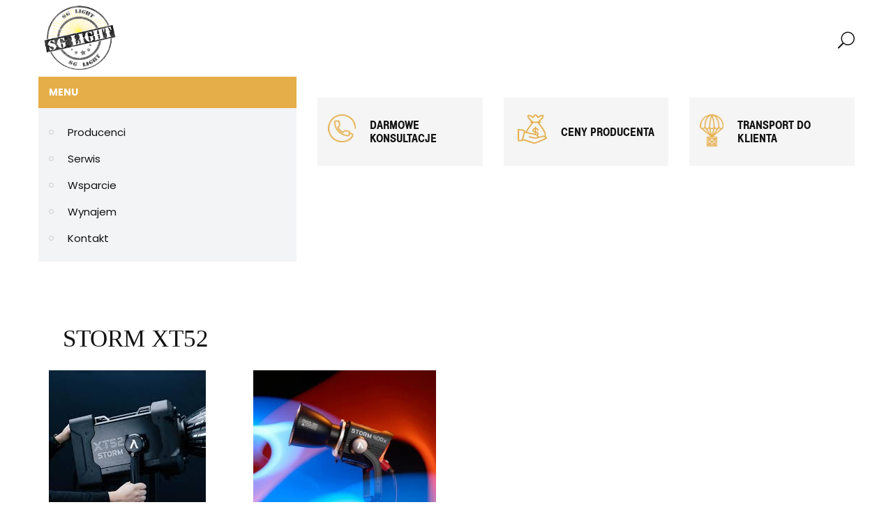

--- FILE ---
content_type: text/html; charset=UTF-8
request_url: https://sglight.pl/aputure-oswietlenie/
body_size: 18285
content:
<!DOCTYPE html>
<html lang="pl-PL">
<!--<![endif]-->
<head>
<!-- Google tag (gtag.js) -->
<script async src="https://www.googletagmanager.com/gtag/js?id=G-QNGZNJPQ5Z"></script>
<script>
  window.dataLayer = window.dataLayer || [];
  function gtag(){dataLayer.push(arguments);}
  gtag('js', new Date());

  gtag('config', 'G-QNGZNJPQ5Z');
</script>
	<link rel="icon" href="/favicon.ico" type="image/x-icon">
	<meta charset="UTF-8">
	<meta name="viewport" content="width=device-width">
	<link rel="profile" href="http://gmpg.org/xfn/11">
	<link rel="pingback" href="https://sglight.pl/xmlrpc.php">
	<meta name='robots' content='index, follow, max-image-preview:large, max-snippet:-1, max-video-preview:-1' />

	<!-- This site is optimized with the Yoast SEO plugin v25.6 - https://yoast.com/wordpress/plugins/seo/ -->
	<title>Aputure Oświetlenie - Dystrybucja sprzętu dla branży filmowej</title>
	<link rel="canonical" href="https://sglight.pl/aputure-oswietlenie/" />
	<meta property="og:locale" content="pl_PL" />
	<meta property="og:type" content="article" />
	<meta property="og:title" content="Aputure Oświetlenie - Dystrybucja sprzętu dla branży filmowej" />
	<meta property="og:url" content="https://sglight.pl/aputure-oswietlenie/" />
	<meta property="og:site_name" content="Dystrybucja sprzętu dla branży filmowej" />
	<meta property="article:modified_time" content="2025-08-05T09:45:26+00:00" />
	<meta name="twitter:card" content="summary_large_image" />
	<meta name="twitter:label1" content="Szacowany czas czytania" />
	<meta name="twitter:data1" content="4 minuty" />
	<script type="application/ld+json" class="yoast-schema-graph">{"@context":"https://schema.org","@graph":[{"@type":"WebPage","@id":"https://sglight.pl/aputure-oswietlenie/","url":"https://sglight.pl/aputure-oswietlenie/","name":"Aputure Oświetlenie - Dystrybucja sprzętu dla branży filmowej","isPartOf":{"@id":"https://sglight.pl/#website"},"datePublished":"2021-04-18T15:23:09+00:00","dateModified":"2025-08-05T09:45:26+00:00","breadcrumb":{"@id":"https://sglight.pl/aputure-oswietlenie/#breadcrumb"},"inLanguage":"pl-PL","potentialAction":[{"@type":"ReadAction","target":["https://sglight.pl/aputure-oswietlenie/"]}]},{"@type":"BreadcrumbList","@id":"https://sglight.pl/aputure-oswietlenie/#breadcrumb","itemListElement":[{"@type":"ListItem","position":1,"name":"Strona główna","item":"https://sglight.pl/"},{"@type":"ListItem","position":2,"name":"Aputure Oświetlenie"}]},{"@type":"WebSite","@id":"https://sglight.pl/#website","url":"https://sglight.pl/","name":"Dystrybucja sprzętu dla branży filmowej","description":"","potentialAction":[{"@type":"SearchAction","target":{"@type":"EntryPoint","urlTemplate":"https://sglight.pl/?s={search_term_string}"},"query-input":{"@type":"PropertyValueSpecification","valueRequired":true,"valueName":"search_term_string"}}],"inLanguage":"pl-PL"}]}</script>
	<!-- / Yoast SEO plugin. -->


<link rel='dns-prefetch' href='//code.jquery.com' />
<link rel='dns-prefetch' href='//fonts.googleapis.com' />
<link rel="alternate" type="application/rss+xml" title="Dystrybucja sprzętu dla branży filmowej &raquo; Kanał z wpisami" href="https://sglight.pl/feed/" />
<link rel="alternate" type="application/rss+xml" title="Dystrybucja sprzętu dla branży filmowej &raquo; Kanał z komentarzami" href="https://sglight.pl/comments/feed/" />
<link rel="alternate" title="oEmbed (JSON)" type="application/json+oembed" href="https://sglight.pl/wp-json/oembed/1.0/embed?url=https%3A%2F%2Fsglight.pl%2Faputure-oswietlenie%2F" />
<link rel="alternate" title="oEmbed (XML)" type="text/xml+oembed" href="https://sglight.pl/wp-json/oembed/1.0/embed?url=https%3A%2F%2Fsglight.pl%2Faputure-oswietlenie%2F&#038;format=xml" />
<style id='wp-img-auto-sizes-contain-inline-css' type='text/css'>
img:is([sizes=auto i],[sizes^="auto," i]){contain-intrinsic-size:3000px 1500px}
/*# sourceURL=wp-img-auto-sizes-contain-inline-css */
</style>
<link rel='stylesheet' id='cf7ic_style-css' href='https://sglight.pl/wp-content/plugins/contact-form-7-image-captcha/css/cf7ic-style.css?ver=3.3.7' type='text/css' media='all' />
<link rel='stylesheet' id='gs-swiper-css' href='https://sglight.pl/wp-content/plugins/gs-logo-slider/assets/libs/swiper-js/swiper.min.css?ver=3.7.4' type='text/css' media='all' />
<link rel='stylesheet' id='gs-tippyjs-css' href='https://sglight.pl/wp-content/plugins/gs-logo-slider/assets/libs/tippyjs/tippy.css?ver=3.7.4' type='text/css' media='all' />
<link rel='stylesheet' id='gs-logo-public-css' href='https://sglight.pl/wp-content/plugins/gs-logo-slider//assets/css/gs-logo.min.css?ver=3.7.4' type='text/css' media='all' />
<style id='wp-emoji-styles-inline-css' type='text/css'>

	img.wp-smiley, img.emoji {
		display: inline !important;
		border: none !important;
		box-shadow: none !important;
		height: 1em !important;
		width: 1em !important;
		margin: 0 0.07em !important;
		vertical-align: -0.1em !important;
		background: none !important;
		padding: 0 !important;
	}
/*# sourceURL=wp-emoji-styles-inline-css */
</style>
<style id='wp-block-library-inline-css' type='text/css'>
:root{--wp-block-synced-color:#7a00df;--wp-block-synced-color--rgb:122,0,223;--wp-bound-block-color:var(--wp-block-synced-color);--wp-editor-canvas-background:#ddd;--wp-admin-theme-color:#007cba;--wp-admin-theme-color--rgb:0,124,186;--wp-admin-theme-color-darker-10:#006ba1;--wp-admin-theme-color-darker-10--rgb:0,107,160.5;--wp-admin-theme-color-darker-20:#005a87;--wp-admin-theme-color-darker-20--rgb:0,90,135;--wp-admin-border-width-focus:2px}@media (min-resolution:192dpi){:root{--wp-admin-border-width-focus:1.5px}}.wp-element-button{cursor:pointer}:root .has-very-light-gray-background-color{background-color:#eee}:root .has-very-dark-gray-background-color{background-color:#313131}:root .has-very-light-gray-color{color:#eee}:root .has-very-dark-gray-color{color:#313131}:root .has-vivid-green-cyan-to-vivid-cyan-blue-gradient-background{background:linear-gradient(135deg,#00d084,#0693e3)}:root .has-purple-crush-gradient-background{background:linear-gradient(135deg,#34e2e4,#4721fb 50%,#ab1dfe)}:root .has-hazy-dawn-gradient-background{background:linear-gradient(135deg,#faaca8,#dad0ec)}:root .has-subdued-olive-gradient-background{background:linear-gradient(135deg,#fafae1,#67a671)}:root .has-atomic-cream-gradient-background{background:linear-gradient(135deg,#fdd79a,#004a59)}:root .has-nightshade-gradient-background{background:linear-gradient(135deg,#330968,#31cdcf)}:root .has-midnight-gradient-background{background:linear-gradient(135deg,#020381,#2874fc)}:root{--wp--preset--font-size--normal:16px;--wp--preset--font-size--huge:42px}.has-regular-font-size{font-size:1em}.has-larger-font-size{font-size:2.625em}.has-normal-font-size{font-size:var(--wp--preset--font-size--normal)}.has-huge-font-size{font-size:var(--wp--preset--font-size--huge)}.has-text-align-center{text-align:center}.has-text-align-left{text-align:left}.has-text-align-right{text-align:right}.has-fit-text{white-space:nowrap!important}#end-resizable-editor-section{display:none}.aligncenter{clear:both}.items-justified-left{justify-content:flex-start}.items-justified-center{justify-content:center}.items-justified-right{justify-content:flex-end}.items-justified-space-between{justify-content:space-between}.screen-reader-text{border:0;clip-path:inset(50%);height:1px;margin:-1px;overflow:hidden;padding:0;position:absolute;width:1px;word-wrap:normal!important}.screen-reader-text:focus{background-color:#ddd;clip-path:none;color:#444;display:block;font-size:1em;height:auto;left:5px;line-height:normal;padding:15px 23px 14px;text-decoration:none;top:5px;width:auto;z-index:100000}html :where(.has-border-color){border-style:solid}html :where([style*=border-top-color]){border-top-style:solid}html :where([style*=border-right-color]){border-right-style:solid}html :where([style*=border-bottom-color]){border-bottom-style:solid}html :where([style*=border-left-color]){border-left-style:solid}html :where([style*=border-width]){border-style:solid}html :where([style*=border-top-width]){border-top-style:solid}html :where([style*=border-right-width]){border-right-style:solid}html :where([style*=border-bottom-width]){border-bottom-style:solid}html :where([style*=border-left-width]){border-left-style:solid}html :where(img[class*=wp-image-]){height:auto;max-width:100%}:where(figure){margin:0 0 1em}html :where(.is-position-sticky){--wp-admin--admin-bar--position-offset:var(--wp-admin--admin-bar--height,0px)}@media screen and (max-width:600px){html :where(.is-position-sticky){--wp-admin--admin-bar--position-offset:0px}}

/*# sourceURL=wp-block-library-inline-css */
</style><link rel='stylesheet' id='wc-blocks-style-css' href='https://sglight.pl/wp-content/plugins/woocommerce/assets/client/blocks/wc-blocks.css?ver=wc-10.0.5' type='text/css' media='all' />
<style id='global-styles-inline-css' type='text/css'>
:root{--wp--preset--aspect-ratio--square: 1;--wp--preset--aspect-ratio--4-3: 4/3;--wp--preset--aspect-ratio--3-4: 3/4;--wp--preset--aspect-ratio--3-2: 3/2;--wp--preset--aspect-ratio--2-3: 2/3;--wp--preset--aspect-ratio--16-9: 16/9;--wp--preset--aspect-ratio--9-16: 9/16;--wp--preset--color--black: #000000;--wp--preset--color--cyan-bluish-gray: #abb8c3;--wp--preset--color--white: #ffffff;--wp--preset--color--pale-pink: #f78da7;--wp--preset--color--vivid-red: #cf2e2e;--wp--preset--color--luminous-vivid-orange: #ff6900;--wp--preset--color--luminous-vivid-amber: #fcb900;--wp--preset--color--light-green-cyan: #7bdcb5;--wp--preset--color--vivid-green-cyan: #00d084;--wp--preset--color--pale-cyan-blue: #8ed1fc;--wp--preset--color--vivid-cyan-blue: #0693e3;--wp--preset--color--vivid-purple: #9b51e0;--wp--preset--gradient--vivid-cyan-blue-to-vivid-purple: linear-gradient(135deg,rgb(6,147,227) 0%,rgb(155,81,224) 100%);--wp--preset--gradient--light-green-cyan-to-vivid-green-cyan: linear-gradient(135deg,rgb(122,220,180) 0%,rgb(0,208,130) 100%);--wp--preset--gradient--luminous-vivid-amber-to-luminous-vivid-orange: linear-gradient(135deg,rgb(252,185,0) 0%,rgb(255,105,0) 100%);--wp--preset--gradient--luminous-vivid-orange-to-vivid-red: linear-gradient(135deg,rgb(255,105,0) 0%,rgb(207,46,46) 100%);--wp--preset--gradient--very-light-gray-to-cyan-bluish-gray: linear-gradient(135deg,rgb(238,238,238) 0%,rgb(169,184,195) 100%);--wp--preset--gradient--cool-to-warm-spectrum: linear-gradient(135deg,rgb(74,234,220) 0%,rgb(151,120,209) 20%,rgb(207,42,186) 40%,rgb(238,44,130) 60%,rgb(251,105,98) 80%,rgb(254,248,76) 100%);--wp--preset--gradient--blush-light-purple: linear-gradient(135deg,rgb(255,206,236) 0%,rgb(152,150,240) 100%);--wp--preset--gradient--blush-bordeaux: linear-gradient(135deg,rgb(254,205,165) 0%,rgb(254,45,45) 50%,rgb(107,0,62) 100%);--wp--preset--gradient--luminous-dusk: linear-gradient(135deg,rgb(255,203,112) 0%,rgb(199,81,192) 50%,rgb(65,88,208) 100%);--wp--preset--gradient--pale-ocean: linear-gradient(135deg,rgb(255,245,203) 0%,rgb(182,227,212) 50%,rgb(51,167,181) 100%);--wp--preset--gradient--electric-grass: linear-gradient(135deg,rgb(202,248,128) 0%,rgb(113,206,126) 100%);--wp--preset--gradient--midnight: linear-gradient(135deg,rgb(2,3,129) 0%,rgb(40,116,252) 100%);--wp--preset--font-size--small: 13px;--wp--preset--font-size--medium: 20px;--wp--preset--font-size--large: 36px;--wp--preset--font-size--x-large: 42px;--wp--preset--spacing--20: 0.44rem;--wp--preset--spacing--30: 0.67rem;--wp--preset--spacing--40: 1rem;--wp--preset--spacing--50: 1.5rem;--wp--preset--spacing--60: 2.25rem;--wp--preset--spacing--70: 3.38rem;--wp--preset--spacing--80: 5.06rem;--wp--preset--shadow--natural: 6px 6px 9px rgba(0, 0, 0, 0.2);--wp--preset--shadow--deep: 12px 12px 50px rgba(0, 0, 0, 0.4);--wp--preset--shadow--sharp: 6px 6px 0px rgba(0, 0, 0, 0.2);--wp--preset--shadow--outlined: 6px 6px 0px -3px rgb(255, 255, 255), 6px 6px rgb(0, 0, 0);--wp--preset--shadow--crisp: 6px 6px 0px rgb(0, 0, 0);}:where(.is-layout-flex){gap: 0.5em;}:where(.is-layout-grid){gap: 0.5em;}body .is-layout-flex{display: flex;}.is-layout-flex{flex-wrap: wrap;align-items: center;}.is-layout-flex > :is(*, div){margin: 0;}body .is-layout-grid{display: grid;}.is-layout-grid > :is(*, div){margin: 0;}:where(.wp-block-columns.is-layout-flex){gap: 2em;}:where(.wp-block-columns.is-layout-grid){gap: 2em;}:where(.wp-block-post-template.is-layout-flex){gap: 1.25em;}:where(.wp-block-post-template.is-layout-grid){gap: 1.25em;}.has-black-color{color: var(--wp--preset--color--black) !important;}.has-cyan-bluish-gray-color{color: var(--wp--preset--color--cyan-bluish-gray) !important;}.has-white-color{color: var(--wp--preset--color--white) !important;}.has-pale-pink-color{color: var(--wp--preset--color--pale-pink) !important;}.has-vivid-red-color{color: var(--wp--preset--color--vivid-red) !important;}.has-luminous-vivid-orange-color{color: var(--wp--preset--color--luminous-vivid-orange) !important;}.has-luminous-vivid-amber-color{color: var(--wp--preset--color--luminous-vivid-amber) !important;}.has-light-green-cyan-color{color: var(--wp--preset--color--light-green-cyan) !important;}.has-vivid-green-cyan-color{color: var(--wp--preset--color--vivid-green-cyan) !important;}.has-pale-cyan-blue-color{color: var(--wp--preset--color--pale-cyan-blue) !important;}.has-vivid-cyan-blue-color{color: var(--wp--preset--color--vivid-cyan-blue) !important;}.has-vivid-purple-color{color: var(--wp--preset--color--vivid-purple) !important;}.has-black-background-color{background-color: var(--wp--preset--color--black) !important;}.has-cyan-bluish-gray-background-color{background-color: var(--wp--preset--color--cyan-bluish-gray) !important;}.has-white-background-color{background-color: var(--wp--preset--color--white) !important;}.has-pale-pink-background-color{background-color: var(--wp--preset--color--pale-pink) !important;}.has-vivid-red-background-color{background-color: var(--wp--preset--color--vivid-red) !important;}.has-luminous-vivid-orange-background-color{background-color: var(--wp--preset--color--luminous-vivid-orange) !important;}.has-luminous-vivid-amber-background-color{background-color: var(--wp--preset--color--luminous-vivid-amber) !important;}.has-light-green-cyan-background-color{background-color: var(--wp--preset--color--light-green-cyan) !important;}.has-vivid-green-cyan-background-color{background-color: var(--wp--preset--color--vivid-green-cyan) !important;}.has-pale-cyan-blue-background-color{background-color: var(--wp--preset--color--pale-cyan-blue) !important;}.has-vivid-cyan-blue-background-color{background-color: var(--wp--preset--color--vivid-cyan-blue) !important;}.has-vivid-purple-background-color{background-color: var(--wp--preset--color--vivid-purple) !important;}.has-black-border-color{border-color: var(--wp--preset--color--black) !important;}.has-cyan-bluish-gray-border-color{border-color: var(--wp--preset--color--cyan-bluish-gray) !important;}.has-white-border-color{border-color: var(--wp--preset--color--white) !important;}.has-pale-pink-border-color{border-color: var(--wp--preset--color--pale-pink) !important;}.has-vivid-red-border-color{border-color: var(--wp--preset--color--vivid-red) !important;}.has-luminous-vivid-orange-border-color{border-color: var(--wp--preset--color--luminous-vivid-orange) !important;}.has-luminous-vivid-amber-border-color{border-color: var(--wp--preset--color--luminous-vivid-amber) !important;}.has-light-green-cyan-border-color{border-color: var(--wp--preset--color--light-green-cyan) !important;}.has-vivid-green-cyan-border-color{border-color: var(--wp--preset--color--vivid-green-cyan) !important;}.has-pale-cyan-blue-border-color{border-color: var(--wp--preset--color--pale-cyan-blue) !important;}.has-vivid-cyan-blue-border-color{border-color: var(--wp--preset--color--vivid-cyan-blue) !important;}.has-vivid-purple-border-color{border-color: var(--wp--preset--color--vivid-purple) !important;}.has-vivid-cyan-blue-to-vivid-purple-gradient-background{background: var(--wp--preset--gradient--vivid-cyan-blue-to-vivid-purple) !important;}.has-light-green-cyan-to-vivid-green-cyan-gradient-background{background: var(--wp--preset--gradient--light-green-cyan-to-vivid-green-cyan) !important;}.has-luminous-vivid-amber-to-luminous-vivid-orange-gradient-background{background: var(--wp--preset--gradient--luminous-vivid-amber-to-luminous-vivid-orange) !important;}.has-luminous-vivid-orange-to-vivid-red-gradient-background{background: var(--wp--preset--gradient--luminous-vivid-orange-to-vivid-red) !important;}.has-very-light-gray-to-cyan-bluish-gray-gradient-background{background: var(--wp--preset--gradient--very-light-gray-to-cyan-bluish-gray) !important;}.has-cool-to-warm-spectrum-gradient-background{background: var(--wp--preset--gradient--cool-to-warm-spectrum) !important;}.has-blush-light-purple-gradient-background{background: var(--wp--preset--gradient--blush-light-purple) !important;}.has-blush-bordeaux-gradient-background{background: var(--wp--preset--gradient--blush-bordeaux) !important;}.has-luminous-dusk-gradient-background{background: var(--wp--preset--gradient--luminous-dusk) !important;}.has-pale-ocean-gradient-background{background: var(--wp--preset--gradient--pale-ocean) !important;}.has-electric-grass-gradient-background{background: var(--wp--preset--gradient--electric-grass) !important;}.has-midnight-gradient-background{background: var(--wp--preset--gradient--midnight) !important;}.has-small-font-size{font-size: var(--wp--preset--font-size--small) !important;}.has-medium-font-size{font-size: var(--wp--preset--font-size--medium) !important;}.has-large-font-size{font-size: var(--wp--preset--font-size--large) !important;}.has-x-large-font-size{font-size: var(--wp--preset--font-size--x-large) !important;}
/*# sourceURL=global-styles-inline-css */
</style>

<style id='classic-theme-styles-inline-css' type='text/css'>
/*! This file is auto-generated */
.wp-block-button__link{color:#fff;background-color:#32373c;border-radius:9999px;box-shadow:none;text-decoration:none;padding:calc(.667em + 2px) calc(1.333em + 2px);font-size:1.125em}.wp-block-file__button{background:#32373c;color:#fff;text-decoration:none}
/*# sourceURL=/wp-includes/css/classic-themes.min.css */
</style>
<link rel='stylesheet' id='contact-form-7-css' href='https://sglight.pl/wp-content/plugins/contact-form-7/includes/css/styles.css?ver=6.1.1' type='text/css' media='all' />
<link rel='stylesheet' id='rs-plugin-settings-css' href='https://sglight.pl/wp-content/plugins/revslider/public/assets/css/rs6.css?ver=6.2.22' type='text/css' media='all' />
<style id='rs-plugin-settings-inline-css' type='text/css'>
#rs-demo-id {}
/*# sourceURL=rs-plugin-settings-inline-css */
</style>
<style id='woocommerce-inline-inline-css' type='text/css'>
.woocommerce form .form-row .required { visibility: visible; }
/*# sourceURL=woocommerce-inline-inline-css */
</style>
<link rel='stylesheet' id='brands-styles-css' href='https://sglight.pl/wp-content/plugins/woocommerce/assets/css/brands.css?ver=10.0.5' type='text/css' media='all' />
<link rel='stylesheet' id='hanata-fonts-css' href='https://fonts.googleapis.com/css?family=Poppins%3A300%2C400%2C500%2C600%2C700%7COpen%2BSans&#038;subset=latin%2Clatin-ext' type='text/css' media='all' />
<link rel='stylesheet' id='hanata-style-css' href='https://sglight.pl/wp-content/themes/hanata/style.css?ver=6.9' type='text/css' media='all' />
<link rel='stylesheet' id='bootstrap-css' href='https://sglight.pl/wp-content/themes/hanata/css/bootstrap.css?ver=6.9' type='text/css' media='all' />
<link rel='stylesheet' id='fancybox-css' href='https://sglight.pl/wp-content/themes/hanata/css/jquery.fancybox.css' type='text/css' media='all' />
<link rel='stylesheet' id='mmenu-all-css' href='https://sglight.pl/wp-content/themes/hanata/css/jquery.mmenu.all.css?ver=6.9' type='text/css' media='all' />
<link rel='stylesheet' id='slick-css' href='https://sglight.pl/wp-content/themes/hanata/css/slick/slick.css' type='text/css' media='all' />
<link rel='stylesheet' id='font-awesome-css' href='https://sglight.pl/wp-content/themes/hanata/css/font-awesome.css?ver=6.9' type='text/css' media='all' />
<link rel='stylesheet' id='materia-css' href='https://sglight.pl/wp-content/themes/hanata/css/materia.css?ver=6.9' type='text/css' media='all' />
<link rel='stylesheet' id='elegant-css' href='https://sglight.pl/wp-content/themes/hanata/css/elegant.css?ver=6.9' type='text/css' media='all' />
<link rel='stylesheet' id='hanata-style-template-css' href='https://sglight.pl/wp-content/themes/hanata/css/template.css?ver=6.9' type='text/css' media='all' />
<style id='hanata-style-template-inline-css' type='text/css'>
.product_title		{font-family:	Open Sans ;font-size:	14px;font-weight:400;}
/*# sourceURL=hanata-style-template-inline-css */
</style>
<link rel='stylesheet' id='bwp_woocommerce_filter_products-css' href='https://sglight.pl/wp-content/plugins/wpbingo/assets/css/bwp_ajax_filter.css?ver=6.9' type='text/css' media='all' />
<link rel='stylesheet' id='tawcvs-frontend-css' href='https://sglight.pl/wp-content/plugins/variation-swatches-for-woocommerce/assets/css/frontend.css?ver=2.2.5' type='text/css' media='all' />
<link rel='stylesheet' id='js_composer_front-css' href='https://sglight.pl/wp-content/plugins/js_composer/assets/css/js_composer.min.css?ver=8.2' type='text/css' media='all' />
<script type="text/template" id="tmpl-variation-template">
	<div class="woocommerce-variation-description">{{{ data.variation.variation_description }}}</div>
	<div class="woocommerce-variation-price">{{{ data.variation.price_html }}}</div>
	<div class="woocommerce-variation-availability">{{{ data.variation.availability_html }}}</div>
</script>
<script type="text/template" id="tmpl-unavailable-variation-template">
	<p role="alert">Przepraszamy, ten produkt jest niedostępny. Prosimy wybrać inną kombinację.</p>
</script>
<script type="text/javascript" src="https://sglight.pl/wp-includes/js/jquery/jquery.min.js?ver=3.7.1" id="jquery-core-js"></script>
<script type="text/javascript" src="https://sglight.pl/wp-includes/js/jquery/jquery-migrate.min.js?ver=3.4.1" id="jquery-migrate-js"></script>
<script type="text/javascript" src="https://sglight.pl/wp-content/plugins/revslider/public/assets/js/rbtools.min.js?ver=6.2.22" id="tp-tools-js"></script>
<script type="text/javascript" src="https://sglight.pl/wp-content/plugins/revslider/public/assets/js/rs6.min.js?ver=6.2.22" id="revmin-js"></script>
<script type="text/javascript" src="https://sglight.pl/wp-content/plugins/woocommerce/assets/js/jquery-blockui/jquery.blockUI.min.js?ver=2.7.0-wc.10.0.5" id="jquery-blockui-js" data-wp-strategy="defer"></script>
<script type="text/javascript" id="wc-add-to-cart-js-extra">
/* <![CDATA[ */
var wc_add_to_cart_params = {"ajax_url":"/wp-admin/admin-ajax.php","wc_ajax_url":"/?wc-ajax=%%endpoint%%","i18n_view_cart":"Zobacz koszyk","cart_url":"https://sglight.pl/cart/","is_cart":"","cart_redirect_after_add":"no"};
//# sourceURL=wc-add-to-cart-js-extra
/* ]]> */
</script>
<script type="text/javascript" src="https://sglight.pl/wp-content/plugins/woocommerce/assets/js/frontend/add-to-cart.min.js?ver=10.0.5" id="wc-add-to-cart-js" data-wp-strategy="defer"></script>
<script type="text/javascript" src="https://sglight.pl/wp-content/plugins/woocommerce/assets/js/js-cookie/js.cookie.min.js?ver=2.1.4-wc.10.0.5" id="js-cookie-js" defer="defer" data-wp-strategy="defer"></script>
<script type="text/javascript" id="woocommerce-js-extra">
/* <![CDATA[ */
var woocommerce_params = {"ajax_url":"/wp-admin/admin-ajax.php","wc_ajax_url":"/?wc-ajax=%%endpoint%%","i18n_password_show":"Poka\u017c has\u0142o","i18n_password_hide":"Ukryj has\u0142o"};
//# sourceURL=woocommerce-js-extra
/* ]]> */
</script>
<script type="text/javascript" src="https://sglight.pl/wp-content/plugins/woocommerce/assets/js/frontend/woocommerce.min.js?ver=10.0.5" id="woocommerce-js" defer="defer" data-wp-strategy="defer"></script>
<script type="text/javascript" src="https://sglight.pl/wp-content/plugins/js_composer/assets/js/vendors/woocommerce-add-to-cart.js?ver=8.2" id="vc_woocommerce-add-to-cart-js-js"></script>
<script type="text/javascript" src="https://sglight.pl/wp-includes/js/underscore.min.js?ver=1.13.7" id="underscore-js"></script>
<script type="text/javascript" id="wp-util-js-extra">
/* <![CDATA[ */
var _wpUtilSettings = {"ajax":{"url":"/wp-admin/admin-ajax.php"}};
//# sourceURL=wp-util-js-extra
/* ]]> */
</script>
<script type="text/javascript" src="https://sglight.pl/wp-includes/js/wp-util.min.js?ver=6.9" id="wp-util-js"></script>
<script type="text/javascript" id="wc-add-to-cart-variation-js-extra">
/* <![CDATA[ */
var wc_add_to_cart_variation_params = {"wc_ajax_url":"/?wc-ajax=%%endpoint%%","i18n_no_matching_variations_text":"Przepraszamy, \u017caden produkt nie spe\u0142nia twojego wyboru. Prosimy wybra\u0107 inn\u0105 kombinacj\u0119.","i18n_make_a_selection_text":"Wybierz opcje produktu przed dodaniem go do koszyka.","i18n_unavailable_text":"Przepraszamy, ten produkt jest niedost\u0119pny. Prosimy wybra\u0107 inn\u0105 kombinacj\u0119.","i18n_reset_alert_text":"Tw\u00f3j wyb\u00f3r zosta\u0142 zresetowany. Wybierz niekt\u00f3re opcje produktu przed dodaniem go do koszyka."};
//# sourceURL=wc-add-to-cart-variation-js-extra
/* ]]> */
</script>
<script type="text/javascript" src="https://sglight.pl/wp-content/plugins/woocommerce/assets/js/frontend/add-to-cart-variation.min.js?ver=10.0.5" id="wc-add-to-cart-variation-js" defer="defer" data-wp-strategy="defer"></script>
<script type="text/javascript" src="https://code.jquery.com/ui/1.12.1/jquery-ui.js?ver=6.9" id="jquery_ui-js"></script>
<script></script><link rel="https://api.w.org/" href="https://sglight.pl/wp-json/" /><link rel="alternate" title="JSON" type="application/json" href="https://sglight.pl/wp-json/wp/v2/pages/7818" /><link rel="EditURI" type="application/rsd+xml" title="RSD" href="https://sglight.pl/xmlrpc.php?rsd" />
<meta name="generator" content="WordPress 6.9" />
<meta name="generator" content="WooCommerce 10.0.5" />
<link rel='shortlink' href='https://sglight.pl/?p=7818' />
<meta name="generator" content="Redux 4.5.7" />	<noscript><style>.woocommerce-product-gallery{ opacity: 1 !important; }</style></noscript>
	            <style>
                .woocommerce div.product .cart.variations_form .tawcvs-swatches,
                .woocommerce:not(.archive) li.product .cart.variations_form .tawcvs-swatches,
                .woocommerce.single-product .cart.variations_form .tawcvs-swatches,
                .wc-product-table-wrapper .cart.variations_form .tawcvs-swatches,
                .woocommerce.archive .cart.variations_form .tawcvs-swatches {
                    margin-top: 0px;
                    margin-right: 15px;
                    margin-bottom: 15px;
                    margin-left: 0px;
                    padding-top: 0px;
                    padding-right: 0px;
                    padding-bottom: 0px;
                    padding-left: 0px;
                }

                .woocommerce div.product .cart.variations_form .tawcvs-swatches .swatch-item-wrapper,
                .woocommerce:not(.archive) li.product .cart.variations_form .tawcvs-swatches .swatch-item-wrapper,
                .woocommerce.single-product .cart.variations_form .tawcvs-swatches .swatch-item-wrapper,
                .wc-product-table-wrapper .cart.variations_form .tawcvs-swatches .swatch-item-wrapper,
                .woocommerce.archive .cart.variations_form .tawcvs-swatches .swatch-item-wrapper {
                 margin-top: 0px !important;
                    margin-right: 15px !important;
                    margin-bottom: 15px !important;
                    margin-left: 0px !important;
                    padding-top: 0px !important;
                    padding-right: 0px !important;
                    padding-bottom: 0px !important;
                    padding-left: 0px !important;
                }

                /*tooltip*/
                .woocommerce div.product .cart.variations_form .tawcvs-swatches .swatch .swatch__tooltip,
                .woocommerce:not(.archive) li.product .cart.variations_form .tawcvs-swatches .swatch .swatch__tooltip,
                .woocommerce.single-product .cart.variations_form .tawcvs-swatches .swatch .swatch__tooltip,
                .wc-product-table-wrapper .cart.variations_form .tawcvs-swatches .swatch .swatch__tooltip,
                .woocommerce.archive .cart.variations_form .tawcvs-swatches .swatch .swatch__tooltip {
                 width: px;
                    max-width: px;
                    line-height: 1;
                }
            </style>
			<meta name="generator" content="Powered by WPBakery Page Builder - drag and drop page builder for WordPress."/>
<meta name="generator" content="Powered by Slider Revolution 6.2.22 - responsive, Mobile-Friendly Slider Plugin for WordPress with comfortable drag and drop interface." />
<script type="text/javascript">function setREVStartSize(e){
			//window.requestAnimationFrame(function() {				 
				window.RSIW = window.RSIW===undefined ? window.innerWidth : window.RSIW;	
				window.RSIH = window.RSIH===undefined ? window.innerHeight : window.RSIH;	
				try {								
					var pw = document.getElementById(e.c).parentNode.offsetWidth,
						newh;
					pw = pw===0 || isNaN(pw) ? window.RSIW : pw;
					e.tabw = e.tabw===undefined ? 0 : parseInt(e.tabw);
					e.thumbw = e.thumbw===undefined ? 0 : parseInt(e.thumbw);
					e.tabh = e.tabh===undefined ? 0 : parseInt(e.tabh);
					e.thumbh = e.thumbh===undefined ? 0 : parseInt(e.thumbh);
					e.tabhide = e.tabhide===undefined ? 0 : parseInt(e.tabhide);
					e.thumbhide = e.thumbhide===undefined ? 0 : parseInt(e.thumbhide);
					e.mh = e.mh===undefined || e.mh=="" || e.mh==="auto" ? 0 : parseInt(e.mh,0);		
					if(e.layout==="fullscreen" || e.l==="fullscreen") 						
						newh = Math.max(e.mh,window.RSIH);					
					else{					
						e.gw = Array.isArray(e.gw) ? e.gw : [e.gw];
						for (var i in e.rl) if (e.gw[i]===undefined || e.gw[i]===0) e.gw[i] = e.gw[i-1];					
						e.gh = e.el===undefined || e.el==="" || (Array.isArray(e.el) && e.el.length==0)? e.gh : e.el;
						e.gh = Array.isArray(e.gh) ? e.gh : [e.gh];
						for (var i in e.rl) if (e.gh[i]===undefined || e.gh[i]===0) e.gh[i] = e.gh[i-1];
											
						var nl = new Array(e.rl.length),
							ix = 0,						
							sl;					
						e.tabw = e.tabhide>=pw ? 0 : e.tabw;
						e.thumbw = e.thumbhide>=pw ? 0 : e.thumbw;
						e.tabh = e.tabhide>=pw ? 0 : e.tabh;
						e.thumbh = e.thumbhide>=pw ? 0 : e.thumbh;					
						for (var i in e.rl) nl[i] = e.rl[i]<window.RSIW ? 0 : e.rl[i];
						sl = nl[0];									
						for (var i in nl) if (sl>nl[i] && nl[i]>0) { sl = nl[i]; ix=i;}															
						var m = pw>(e.gw[ix]+e.tabw+e.thumbw) ? 1 : (pw-(e.tabw+e.thumbw)) / (e.gw[ix]);					
						newh =  (e.gh[ix] * m) + (e.tabh + e.thumbh);
					}				
					if(window.rs_init_css===undefined) window.rs_init_css = document.head.appendChild(document.createElement("style"));					
					document.getElementById(e.c).height = newh+"px";
					window.rs_init_css.innerHTML += "#"+e.c+"_wrapper { height: "+newh+"px }";				
				} catch(e){
					console.log("Failure at Presize of Slider:" + e)
				}					   
			//});
		  };</script>
<style type="text/css" data-type="vc_shortcodes-custom-css">.vc_custom_1533527424134{margin-bottom: 78px !important;}.vc_custom_1611792086908{margin-right: 0px !important;margin-bottom: 0px !important;margin-left: 0px !important;padding-bottom: 57px !important;}</style><noscript><style> .wpb_animate_when_almost_visible { opacity: 1; }</style></noscript>	<style>
	.captcha-image {
	border:0px !important;
}
	</style>
<link rel='stylesheet' id='redux-custom-fonts-css' href='//sglight.pl/wp-content/uploads/redux/custom-fonts/fonts.css?ver=1675079077' type='text/css' media='all' />
</head>
<body class="wp-singular page-template-default page page-id-7818 wp-theme-hanata theme-hanata woocommerce-no-js aputure-oswietlenie banners-effect-6 box-layout wpb-js-composer js-comp-ver-8.2 vc_responsive">

<div id='page' class="hfeed page-wrapper">
					<h1 class="bwp-title hide"><a href="https://sglight.pl/" rel="home">Dystrybucja sprzętu dla branży filmowej</a></h1>
	<header id='bwp-header' class="bwp-header header-v5" style="background-color:#fff !important;max-height:110px !important;">
		<div class='header-wrapper '>
			<div class='header-content' data-sticky_header="0">
				<div class="container" style="margin-top:-20px !important">
					<div class="row">
						<div class="visible-lg visible-md col-lg-3 col-md-2  header-logo"  >
									<div class="wpbingoLogo">
			<a  href="https://sglight.pl/">
									<img src="https://sglight.pl/wp-content/uploads/2020/12/logo.png" alt="Dystrybucja sprzętu dla branży filmowej"/>
							</a>
		</div> 
							</div>
						<div class="visible-sm visible-xs col-sm-12 col-xs-12 header-logo" style="text-align:center !important" >
									<div class="wpbingoLogo">
			<a  href="https://sglight.pl/">
									<img src="https://sglight.pl/wp-content/uploads/2020/12/logo.png" alt="Dystrybucja sprzętu dla branży filmowej"/>
							</a>
		</div> 
							</div>
					 	<div class="col-lg-8 col-md-8 col-sm-6 col-xs-5 wpbingo-menu-mobile text-center">
													</div>
						<div class="col-lg-1 col-md-2 col-sm-6 col-xs-7 header-right">	
							
							<!-- Begin Search -->
														<div class="search-box pull-right">
								<div class="search-toggle"><i class="icon_search"></i></div>
							</div>
														<!-- End Search -->	
							
									
						</div>
					</div>
				</div>
			</div>
		</div><!-- End header-wrapper -->
		
	</header><!-- End #bwp-header -->	<div id="bwp-main" class="bwp-main" >
<div class="container">
	<div class="row">
		<div class="col-lg-12 col-md-12">    
			<div id="main-content" class="main-content">
				<div id="primary" class="content-area">
					<div id="content" class="site-content" role="main">
						<article id="post-7818" class="post-7818 page type-page status-publish hentry">
	
	<div class="entry-content clearfix">
		<div class="wpb-content-wrapper"><div class="vc_row wpb_row vc_row-fluid style-1 vc_custom_1533527424134"><div class="wpb_column vc_column_container vc_col-sm-12 vc_col-lg-4 vc_col-md-4"><div class="vc_column-inner"><div class="wpb_wrapper">
	<div class="wpb_raw_code wpb_raw_html wpb_content_element" >
		<div class="wpb_wrapper">
			<div id="category_slide_9981867181714570784" class="bwp-woo-categories layout2">
					<h3 class="bwp-categories-title title-sidebar">Menu</h3>
						<div class="content-category row">
				 
<div class="item item-product-cat col-lg-12 col-md-12 col-sm-12 col-xs-12">
																											<div class="item-inner">
																<div class="item-title">
<a href="https://sglight.pl/producenci/">Producenci</a>									

								</div>
																	
							</div>	
						 
							</div>
							 				<div class="item item-product-cat col-lg-12 col-md-12 col-sm-12 col-xs-12">
																											<div class="item-inner">
																<div class="item-title">
									<a href="https://sglight.pl/serwis/">Serwis</a>

								</div>
																	
							</div>	
						 
							</div>
																	<div class="item item-product-cat col-lg-12 col-md-12 col-sm-12 col-xs-12">
																											<div class="item-inner">
																<div class="item-title">
									<a href="https://sglight.pl/wsparcie/">Wsparcie</a>

								</div>
																	
							</div>	
						 
							</div>
																<div class="item item-product-cat col-lg-12 col-md-12 col-sm-12 col-xs-12">
																											<div class="item-inner">
																<div class="item-title">
									<a href="https://sglight.pl/wynajem-sprzetu/">Wynajem</a>

								</div>
																	
							</div>	
						 
							</div>
													
																<div class="item item-product-cat col-lg-12 col-md-12 col-sm-12 col-xs-12">
																											<div class="item-inner">
																<div class="item-title">
									<a href="https://sglight.pl/kontakt/">Kontakt</a>
								</div>
																	
							</div>	
						 
							</div>
													
					</div>
	</div>
		</div>
	</div>
</div></div></div><div class="wpb_column vc_column_container vc_col-sm-12 vc_col-lg-8 vc_col-md-8"><div class="vc_column-inner"><div class="wpb_wrapper"><div class="vc_empty_space"   style="height: 30px"><span class="vc_empty_space_inner"></span></div><div class="vc_row wpb_row vc_inner vc_row-fluid"><div class="wpb_column vc_column_container vc_col-sm-4"><div class="vc_column-inner"><div class="wpb_wrapper">
<div class="bwp-policy layout2">
			<div class="policy-icon">
			<img decoding="async" src="https://sglight.pl/wp-content/uploads/2018/07/icon-2.png" alt="">
		</div>
				<div class="policy-info">
							<h4 class="title-policy"><a href="#">Darmowe konsultacje</a></h4>
								</div>
	</div><!-- .bwp-policy -->
</div></div></div><div class="wpb_column vc_column_container vc_col-sm-4"><div class="vc_column-inner"><div class="wpb_wrapper">
<div class="bwp-policy layout2">
			<div class="policy-icon">
			<img decoding="async" src="https://sglight.pl/wp-content/uploads/2018/07/icon-3.png" alt="">
		</div>
				<div class="policy-info">
							<h4 class="title-policy"><a href="#">Ceny producenta</a></h4>
								</div>
	</div><!-- .bwp-policy -->
</div></div></div><div class="wpb_column vc_column_container vc_col-sm-4"><div class="vc_column-inner"><div class="wpb_wrapper">
<div class="bwp-policy layout2">
			<div class="policy-icon">
			<img decoding="async" src="https://sglight.pl/wp-content/uploads/2018/07/icon-1.png" alt="">
		</div>
				<div class="policy-info">
							<h4 class="title-policy"><a href="#">Transport do klienta</a></h4>
								</div>
	</div><!-- .bwp-policy -->
</div></div></div></div></div></div></div></div><div class="vc_row wpb_row vc_row-fluid"><div class="wpb_column vc_column_container vc_col-sm-12"><div class="vc_column-inner"><div class="wpb_wrapper">
	<div class="wpb_text_column wpb_content_element" >
		<div class="wpb_wrapper">
			
		</div>
	</div>
</div></div></div></div><div class="vc_row wpb_row vc_row-fluid about-us vc_custom_1611792086908"><div class="wpb_column vc_column_container vc_col-sm-12"><div class="vc_column-inner"><div class="wpb_wrapper">
	<div class="wpb_text_column wpb_content_element" >
		<div class="wpb_wrapper">
			<h1>STORM XT52</h1>

		</div>
	</div>
<div class="vc_empty_space"   style="height: 26px"><span class="vc_empty_space_inner"></span></div><div class="woocommerce columns-4 "><ul class="products products-list row grid" data-col="col-lg-3 col-md-4 col-sm-6"><li class="col-lg-3 col-md-4 col-sm-6 post-11085 product type-product status-publish has-post-thumbnail product_brand-aputure product_cat-oswietlenie first instock shipping-taxable product-type-simple">
	<div class="products-entry clearfix product-wapper">
	<div class="products-thumb">
		<div class="product-thumb-hover"><a href="https://sglight.pl/product/aputure-storm-xt52/" class="woocommerce-LoopProduct-link"><img fetchpriority="high" decoding="async" width="225" height="225" src="https://sglight.pl/wp-content/uploads/2025/02/images-2-1.jpg" class="attachment-woocommerce_thumbnail size-woocommerce_thumbnail wp-post-image" alt="" /><img decoding="async" width="300" height="300" src="https://sglight.pl/wp-content/uploads/2025/02/5306b8c7-ba2b-4d1f-9538-4e4f84f2f8c9-300x300.jpg" class="hover-image back" alt="" /></a></div>		<div class='product-button'>
			<span class="product-quickview"><a href="#" data-product_id="11085" class="quickview quickview-button quickview-11085" >Quick View <i class="icon_search"></i></a></span><a rel="nofollow" href="https://sglight.pl/product/aputure-storm-xt52/" data-quantity="1" data-product_id="11085" data-product_sku="" class="button product_type_simple read_more ajax_add_to_cart">Dowiedz się więcej</a>		</div>
	</div>
	<div class="products-content">
		<h3 class="product-title"><a href="https://sglight.pl/product/aputure-storm-xt52/">Aputure STORM XT52</a></h3>
		
	</div>
</div></li><li class="col-lg-3 col-md-4 col-sm-6 post-11149 product type-product status-publish has-post-thumbnail product_brand-aputure product_cat-oswietlenie  instock shipping-taxable product-type-simple">
	<div class="products-entry clearfix product-wapper">
	<div class="products-thumb">
		<div class="product-thumb-hover"><a href="https://sglight.pl/product/storm-400x/" class="woocommerce-LoopProduct-link"><img decoding="async" width="300" height="300" src="https://sglight.pl/wp-content/uploads/2025/08/400x-300x300.webp" class="attachment-woocommerce_thumbnail size-woocommerce_thumbnail wp-post-image" alt="" /><img loading="lazy" decoding="async" width="300" height="300" src="https://sglight.pl/wp-content/uploads/2025/08/STORM_400x-4-300x300.webp" class="hover-image back" alt="" /></a></div>		<div class='product-button'>
			<span class="product-quickview"><a href="#" data-product_id="11149" class="quickview quickview-button quickview-11149" >Quick View <i class="icon_search"></i></a></span><a rel="nofollow" href="https://sglight.pl/product/storm-400x/" data-quantity="1" data-product_id="11149" data-product_sku="" class="button product_type_simple read_more ajax_add_to_cart">Dowiedz się więcej</a>		</div>
	</div>
	<div class="products-content">
		<h3 class="product-title"><a href="https://sglight.pl/product/storm-400x/">STORM 400x</a></h3>
		
	</div>
</div></li></ul></div>
	<div class="wpb_text_column wpb_content_element" >
		<div class="wpb_wrapper">
			<h1>Nova</h1>

		</div>
	</div>
<div class="vc_empty_space"   style="height: 26px"><span class="vc_empty_space_inner"></span></div><div class="woocommerce columns-4 "><ul class="products products-list row grid" data-col="col-lg-3 col-md-4 col-sm-6"><li class="col-lg-3 col-md-4 col-sm-6 post-7512 product type-product status-publish has-post-thumbnail product_brand-aputure product_cat-oswietlenie first instock shipping-taxable product-type-simple">
	<div class="products-entry clearfix product-wapper">
	<div class="products-thumb">
		<div class="product-thumb-hover"><a href="https://sglight.pl/product/nova-p300c/" class="woocommerce-LoopProduct-link"><img loading="lazy" decoding="async" width="300" height="300" src="https://sglight.pl/wp-content/uploads/2021/04/NovaP300c_6_1000x1500-300x300.jpg" class="attachment-woocommerce_thumbnail size-woocommerce_thumbnail wp-post-image" alt="" /><img loading="lazy" decoding="async" width="300" height="300" src="https://sglight.pl/wp-content/uploads/2021/04/NovaP300c_12_f7e38ca6-312f-44eb-b78f-9c77176c8e06_1000x1500-300x300.jpg" class="hover-image back" alt="" /></a></div>		<div class='product-button'>
			<span class="product-quickview"><a href="#" data-product_id="7512" class="quickview quickview-button quickview-7512" >Quick View <i class="icon_search"></i></a></span><a rel="nofollow" href="https://sglight.pl/product/nova-p300c/" data-quantity="1" data-product_id="7512" data-product_sku="" class="button product_type_simple read_more ajax_add_to_cart">Dowiedz się więcej</a>		</div>
	</div>
	<div class="products-content">
		<h3 class="product-title"><a href="https://sglight.pl/product/nova-p300c/">NOVA P300C</a></h3>
		
	</div>
</div></li><li class="col-lg-3 col-md-4 col-sm-6 post-7653 product type-product status-publish has-post-thumbnail product_brand-aputure product_cat-oswietlenie  instock shipping-taxable product-type-simple">
	<div class="products-entry clearfix product-wapper">
	<div class="products-thumb">
		<div class="product-thumb-hover"><a href="https://sglight.pl/product/nova-p300c-barn-doors/" class="woocommerce-LoopProduct-link"><img loading="lazy" decoding="async" width="300" height="300" src="https://sglight.pl/wp-content/uploads/2021/04/Nova-P300c-Barn-Doors_White-BG_01-300x300.jpg" class="attachment-woocommerce_thumbnail size-woocommerce_thumbnail wp-post-image" alt="" /><img loading="lazy" decoding="async" width="300" height="300" src="https://sglight.pl/wp-content/uploads/2021/04/Nova-P300c-Barn-Doors_White-BG_04-300x300.jpg" class="hover-image back" alt="" /></a></div>		<div class='product-button'>
			<span class="product-quickview"><a href="#" data-product_id="7653" class="quickview quickview-button quickview-7653" >Quick View <i class="icon_search"></i></a></span><a rel="nofollow" href="https://sglight.pl/product/nova-p300c-barn-doors/" data-quantity="1" data-product_id="7653" data-product_sku="" class="button product_type_simple read_more ajax_add_to_cart">Dowiedz się więcej</a>		</div>
	</div>
	<div class="products-content">
		<h3 class="product-title"><a href="https://sglight.pl/product/nova-p300c-barn-doors/">NOVA P300C BARN DOORS</a></h3>
		
	</div>
</div></li><li class="col-lg-3 col-md-4 col-sm-6 post-7648 product type-product status-publish has-post-thumbnail product_brand-aputure product_cat-oswietlenie  instock shipping-taxable product-type-simple">
	<div class="products-entry clearfix product-wapper">
	<div class="products-thumb">
		<a href="https://sglight.pl/product/nova-p300c-softbox/" class="woocommerce-LoopProduct-link"><img loading="lazy" decoding="async" width="300" height="300" src="https://sglight.pl/wp-content/uploads/2021/04/109_0027.00_50_23_10.Still006-1000x563-1-300x300.jpg" class="attachment-woocommerce_thumbnail size-woocommerce_thumbnail wp-post-image" alt="" /></a>		<div class='product-button'>
			<span class="product-quickview"><a href="#" data-product_id="7648" class="quickview quickview-button quickview-7648" >Quick View <i class="icon_search"></i></a></span><a rel="nofollow" href="https://sglight.pl/product/nova-p300c-softbox/" data-quantity="1" data-product_id="7648" data-product_sku="" class="button product_type_simple read_more ajax_add_to_cart">Dowiedz się więcej</a>		</div>
	</div>
	<div class="products-content">
		<h3 class="product-title"><a href="https://sglight.pl/product/nova-p300c-softbox/">NOVA P300C SOFTBOX</a></h3>
		
	</div>
</div></li><li class="col-lg-3 col-md-4 col-sm-6 post-8452 product type-product status-publish has-post-thumbnail product_brand-aputure product_cat-oswietlenie last instock shipping-taxable product-type-simple">
	<div class="products-entry clearfix product-wapper">
	<div class="products-thumb">
		<div class="product-thumb-hover"><a href="https://sglight.pl/product/nova-p600c/" class="woocommerce-LoopProduct-link"><img loading="lazy" decoding="async" width="300" height="300" src="https://sglight.pl/wp-content/uploads/2021/12/14A8611-1000x750-1-300x300.jpg" class="attachment-woocommerce_thumbnail size-woocommerce_thumbnail wp-post-image" alt="" /><img loading="lazy" decoding="async" width="300" height="300" src="https://sglight.pl/wp-content/uploads/2021/12/vlcsnap-2021-09-16-07h45m20s539-1000x750-1-300x300.jpg" class="hover-image back" alt="" /></a></div>		<div class='product-button'>
			<span class="product-quickview"><a href="#" data-product_id="8452" class="quickview quickview-button quickview-8452" >Quick View <i class="icon_search"></i></a></span><a rel="nofollow" href="https://sglight.pl/product/nova-p600c/" data-quantity="1" data-product_id="8452" data-product_sku="" class="button product_type_simple read_more ajax_add_to_cart">Dowiedz się więcej</a>		</div>
	</div>
	<div class="products-content">
		<h3 class="product-title"><a href="https://sglight.pl/product/nova-p600c/">NOVA P600C</a></h3>
		
	</div>
</div></li></ul></div>
	<div class="wpb_text_column wpb_content_element" >
		<div class="wpb_wrapper">
			<h2>Infinibar</h2>

		</div>
	</div>
<div class="vc_empty_space"   style="height: 26px"><span class="vc_empty_space_inner"></span></div><div class="woocommerce columns-4 "><ul class="products products-list row grid" data-col="col-lg-3 col-md-4 col-sm-6"><li class="col-lg-3 col-md-4 col-sm-6 post-9862 product type-product status-publish has-post-thumbnail product_brand-aputure product_cat-oswietlenie first instock shipping-taxable product-type-simple">
	<div class="products-entry clearfix product-wapper">
	<div class="products-thumb">
		<div class="product-thumb-hover"><a href="https://sglight.pl/product/aputure-infinibar-pb12/" class="woocommerce-LoopProduct-link"><img loading="lazy" decoding="async" width="300" height="300" src="https://sglight.pl/wp-content/uploads/2023/09/DSC7421-scaled-e1677628664798-1000x749-2-300x300.webp" class="attachment-woocommerce_thumbnail size-woocommerce_thumbnail wp-post-image" alt="" /><img loading="lazy" decoding="async" width="300" height="300" src="https://sglight.pl/wp-content/uploads/2023/09/IB_1.109.1-e1677628884331-1000x750-2-300x300.webp" class="hover-image back" alt="" /></a></div>		<div class='product-button'>
			<span class="product-quickview"><a href="#" data-product_id="9862" class="quickview quickview-button quickview-9862" >Quick View <i class="icon_search"></i></a></span><a rel="nofollow" href="https://sglight.pl/product/aputure-infinibar-pb12/" data-quantity="1" data-product_id="9862" data-product_sku="" class="button product_type_simple read_more ajax_add_to_cart">Dowiedz się więcej</a>		</div>
	</div>
	<div class="products-content">
		<h3 class="product-title"><a href="https://sglight.pl/product/aputure-infinibar-pb12/">Aputure INFINIBAR PB12</a></h3>
		
	</div>
</div></li><li class="col-lg-3 col-md-4 col-sm-6 post-9864 product type-product status-publish has-post-thumbnail product_brand-aputure product_cat-oswietlenie  instock shipping-taxable product-type-simple">
	<div class="products-entry clearfix product-wapper">
	<div class="products-thumb">
		<div class="product-thumb-hover"><a href="https://sglight.pl/product/aputure-infinibar-pb12-8-light-kit/" class="woocommerce-LoopProduct-link"><img loading="lazy" decoding="async" width="300" height="300" src="https://sglight.pl/wp-content/uploads/2023/09/DSC00077-scaled-e1677628332700-1000x749-1-300x300.webp" class="attachment-woocommerce_thumbnail size-woocommerce_thumbnail wp-post-image" alt="" /><img loading="lazy" decoding="async" width="300" height="300" src="https://sglight.pl/wp-content/uploads/2023/09/DSC00028-scaled-e1677628274252-1000x749-2-300x300.webp" class="hover-image back" alt="" /></a></div>		<div class='product-button'>
			<span class="product-quickview"><a href="#" data-product_id="9864" class="quickview quickview-button quickview-9864" >Quick View <i class="icon_search"></i></a></span><a rel="nofollow" href="https://sglight.pl/product/aputure-infinibar-pb12-8-light-kit/" data-quantity="1" data-product_id="9864" data-product_sku="" class="button product_type_simple read_more ajax_add_to_cart">Dowiedz się więcej</a>		</div>
	</div>
	<div class="products-content">
		<h3 class="product-title"><a href="https://sglight.pl/product/aputure-infinibar-pb12-8-light-kit/">Aputure INFINIBAR PB12 8-LIGHT KIT</a></h3>
		
	</div>
</div></li><li class="col-lg-3 col-md-4 col-sm-6 post-9843 product type-product status-publish has-post-thumbnail product_brand-aputure product_cat-oswietlenie  instock shipping-taxable product-type-simple">
	<div class="products-entry clearfix product-wapper">
	<div class="products-thumb">
		<div class="product-thumb-hover"><a href="https://sglight.pl/product/aputure-infinibar-pb3/" class="woocommerce-LoopProduct-link"><img loading="lazy" decoding="async" width="300" height="300" src="https://sglight.pl/wp-content/uploads/2023/09/IB_1.109.1-e1677628884331-1000x750-1-300x300.webp" class="attachment-woocommerce_thumbnail size-woocommerce_thumbnail wp-post-image" alt="" /><img loading="lazy" decoding="async" width="300" height="300" src="https://sglight.pl/wp-content/uploads/2023/09/IB_1.72.1-e1677618845570-1000x750-1-300x300.webp" class="hover-image back" alt="" /></a></div>		<div class='product-button'>
			<span class="product-quickview"><a href="#" data-product_id="9843" class="quickview quickview-button quickview-9843" >Quick View <i class="icon_search"></i></a></span><a rel="nofollow" href="https://sglight.pl/product/aputure-infinibar-pb3/" data-quantity="1" data-product_id="9843" data-product_sku="" class="button product_type_simple read_more ajax_add_to_cart">Dowiedz się więcej</a>		</div>
	</div>
	<div class="products-content">
		<h3 class="product-title"><a href="https://sglight.pl/product/aputure-infinibar-pb3/">Aputure INFINIBAR PB3</a></h3>
		
	</div>
</div></li><li class="col-lg-3 col-md-4 col-sm-6 post-9852 product type-product status-publish has-post-thumbnail product_brand-aputure product_cat-oswietlenie last instock shipping-taxable product-type-simple">
	<div class="products-entry clearfix product-wapper">
	<div class="products-thumb">
		<div class="product-thumb-hover"><a href="https://sglight.pl/product/aputure-infinibar-pb6/" class="woocommerce-LoopProduct-link"><img loading="lazy" decoding="async" width="300" height="300" src="https://sglight.pl/wp-content/uploads/2023/09/IB_1.73.2-e1677629031320-1000x750-1-300x300.webp" class="attachment-woocommerce_thumbnail size-woocommerce_thumbnail wp-post-image" alt="" /><img loading="lazy" decoding="async" width="300" height="300" src="https://sglight.pl/wp-content/uploads/2023/09/IB_1.109.1-e1677628884331-1000x750-2-300x300.webp" class="hover-image back" alt="" /></a></div>		<div class='product-button'>
			<span class="product-quickview"><a href="#" data-product_id="9852" class="quickview quickview-button quickview-9852" >Quick View <i class="icon_search"></i></a></span><a rel="nofollow" href="https://sglight.pl/product/aputure-infinibar-pb6/" data-quantity="1" data-product_id="9852" data-product_sku="" class="button product_type_simple read_more ajax_add_to_cart">Dowiedz się więcej</a>		</div>
	</div>
	<div class="products-content">
		<h3 class="product-title"><a href="https://sglight.pl/product/aputure-infinibar-pb6/">Aputure INFINIBAR PB6</a></h3>
		
	</div>
</div></li><li class="col-lg-3 col-md-4 col-sm-6 post-9863 product type-product status-publish has-post-thumbnail product_brand-aputure product_cat-oswietlenie first instock shipping-taxable product-type-simple">
	<div class="products-entry clearfix product-wapper">
	<div class="products-thumb">
		<div class="product-thumb-hover"><a href="https://sglight.pl/product/aputure-infinibar-pb6-8-light-kit/" class="woocommerce-LoopProduct-link"><img loading="lazy" decoding="async" width="300" height="300" src="https://sglight.pl/wp-content/uploads/2023/09/DSC00028-scaled-e1677628274252-1000x749-1-300x300.webp" class="attachment-woocommerce_thumbnail size-woocommerce_thumbnail wp-post-image" alt="" /><img loading="lazy" decoding="async" width="300" height="300" src="https://sglight.pl/wp-content/uploads/2023/09/IB_1.109.1-e1677628884331-1000x750-2-300x300.webp" class="hover-image back" alt="" /></a></div>		<div class='product-button'>
			<span class="product-quickview"><a href="#" data-product_id="9863" class="quickview quickview-button quickview-9863" >Quick View <i class="icon_search"></i></a></span><a rel="nofollow" href="https://sglight.pl/product/aputure-infinibar-pb6-8-light-kit/" data-quantity="1" data-product_id="9863" data-product_sku="" class="button product_type_simple read_more ajax_add_to_cart">Dowiedz się więcej</a>		</div>
	</div>
	<div class="products-content">
		<h3 class="product-title"><a href="https://sglight.pl/product/aputure-infinibar-pb6-8-light-kit/">Aputure INFINIBAR PB6 8-LIGHT KIT</a></h3>
		
	</div>
</div></li></ul></div>
	<div class="wpb_text_column wpb_content_element" >
		<div class="wpb_wrapper">
			<h2>Light Storm</h2>

		</div>
	</div>
<div class="vc_empty_space"   style="height: 26px"><span class="vc_empty_space_inner"></span></div><div class="woocommerce columns-4 "><ul class="products products-list row grid" data-col="col-lg-3 col-md-4 col-sm-6"><li class="col-lg-3 col-md-4 col-sm-6 post-11054 product type-product status-publish has-post-thumbnail product_brand-aputure product_cat-oswietlenie first instock shipping-taxable product-type-simple">
	<div class="products-entry clearfix product-wapper">
	<div class="products-thumb">
		<div class="product-thumb-hover"><a href="https://sglight.pl/product/aputure-storm-1200x/" class="woocommerce-LoopProduct-link"><img loading="lazy" decoding="async" width="300" height="300" src="https://sglight.pl/wp-content/uploads/2024/09/1200x_Clean_23-300x300.jpg" class="attachment-woocommerce_thumbnail size-woocommerce_thumbnail wp-post-image" alt="" /><img loading="lazy" decoding="async" width="300" height="300" src="https://sglight.pl/wp-content/uploads/2024/09/1200x_Clean_20-300x300.jpg" class="hover-image back" alt="" /></a></div>		<div class='product-button'>
			<span class="product-quickview"><a href="#" data-product_id="11054" class="quickview quickview-button quickview-11054" >Quick View <i class="icon_search"></i></a></span><a rel="nofollow" href="https://sglight.pl/product/aputure-storm-1200x/" data-quantity="1" data-product_id="11054" data-product_sku="" class="button product_type_simple read_more ajax_add_to_cart">Dowiedz się więcej</a>		</div>
	</div>
	<div class="products-content">
		<h3 class="product-title"><a href="https://sglight.pl/product/aputure-storm-1200x/">Aputure STORM 1200x</a></h3>
		
	</div>
</div></li><li class="col-lg-3 col-md-4 col-sm-6 post-9230 product type-product status-publish has-post-thumbnail product_brand-aputure product_cat-oswietlenie  instock shipping-taxable product-type-simple">
	<div class="products-entry clearfix product-wapper">
	<div class="products-thumb">
		<div class="product-thumb-hover"><a href="https://sglight.pl/product/aputure-electro-storm-xt26/" class="woocommerce-LoopProduct-link"><img loading="lazy" decoding="async" width="300" height="300" src="https://sglight.pl/wp-content/uploads/2023/06/R5C_Assembly_1.00_20_28_144-1000x750-1-300x300.webp" class="attachment-woocommerce_thumbnail size-woocommerce_thumbnail wp-post-image" alt="" /><img loading="lazy" decoding="async" width="300" height="300" src="https://sglight.pl/wp-content/uploads/2023/06/R5C_Assembly_1.00_20_28_147-1000x750-1-300x300.webp" class="hover-image back" alt="" /></a></div>		<div class='product-button'>
			<span class="product-quickview"><a href="#" data-product_id="9230" class="quickview quickview-button quickview-9230" >Quick View <i class="icon_search"></i></a></span><a rel="nofollow" href="https://sglight.pl/product/aputure-electro-storm-xt26/" data-quantity="1" data-product_id="9230" data-product_sku="" class="button product_type_simple read_more ajax_add_to_cart">Dowiedz się więcej</a>		</div>
	</div>
	<div class="products-content">
		<h3 class="product-title"><a href="https://sglight.pl/product/aputure-electro-storm-xt26/">Aputure ELECTRO STORM XT26</a></h3>
		
	</div>
</div></li><li class="col-lg-3 col-md-4 col-sm-6 post-9227 product type-product status-publish has-post-thumbnail product_brand-aputure product_cat-oswietlenie  instock shipping-taxable product-type-simple">
	<div class="products-entry clearfix product-wapper">
	<div class="products-thumb">
		<div class="product-thumb-hover"><a href="https://sglight.pl/product/aputure-electro-storm-cs15/" class="woocommerce-LoopProduct-link"><img loading="lazy" decoding="async" width="300" height="300" src="https://sglight.pl/wp-content/uploads/2023/06/R5C_Assembly_1.00_20_28_14-1000x750-1-300x300.webp" class="attachment-woocommerce_thumbnail size-woocommerce_thumbnail wp-post-image" alt="" /><img loading="lazy" decoding="async" width="300" height="300" src="https://sglight.pl/wp-content/uploads/2023/06/R5C_Assembly_1.00_20_28_141-1000x750-1-300x300.webp" class="hover-image back" alt="" /></a></div>		<div class='product-button'>
			<span class="product-quickview"><a href="#" data-product_id="9227" class="quickview quickview-button quickview-9227" >Quick View <i class="icon_search"></i></a></span><a rel="nofollow" href="https://sglight.pl/product/aputure-electro-storm-cs15/" data-quantity="1" data-product_id="9227" data-product_sku="" class="button product_type_simple read_more ajax_add_to_cart">Dowiedz się więcej</a>		</div>
	</div>
	<div class="products-content">
		<h3 class="product-title"><a href="https://sglight.pl/product/aputure-electro-storm-cs15/">Aputure ELECTRO STORM CS15</a></h3>
		
	</div>
</div></li><li class="col-lg-3 col-md-4 col-sm-6 post-8746 product type-product status-publish has-post-thumbnail product_brand-aputure product_cat-oswietlenie last instock shipping-taxable product-type-simple">
	<div class="products-entry clearfix product-wapper">
	<div class="products-thumb">
		<div class="product-thumb-hover"><a href="https://sglight.pl/product/aputure-ls-600c-pro/" class="woocommerce-LoopProduct-link"><img loading="lazy" decoding="async" width="300" height="300" src="https://sglight.pl/wp-content/uploads/2022/11/a7SIII-FOOTAGE.01_43_45_038.Still100-scaled-e1656092860790-1000x750-1-300x300.webp" class="attachment-woocommerce_thumbnail size-woocommerce_thumbnail wp-post-image" alt="" /><img loading="lazy" decoding="async" width="300" height="300" src="https://sglight.pl/wp-content/uploads/2022/11/DSC08225-scaled-e1655417390858-1000x749-1-300x300.webp" class="hover-image back" alt="" /></a></div>		<div class='product-button'>
			<span class="product-quickview"><a href="#" data-product_id="8746" class="quickview quickview-button quickview-8746" >Quick View <i class="icon_search"></i></a></span><a rel="nofollow" href="https://sglight.pl/product/aputure-ls-600c-pro/" data-quantity="1" data-product_id="8746" data-product_sku="" class="button product_type_simple read_more ajax_add_to_cart">Dowiedz się więcej</a>		</div>
	</div>
	<div class="products-content">
		<h3 class="product-title"><a href="https://sglight.pl/product/aputure-ls-600c-pro/">Aputure LS 600c Pro</a></h3>
		
	</div>
</div></li><li class="col-lg-3 col-md-4 col-sm-6 post-8467 product type-product status-publish has-post-thumbnail product_brand-aputure product_cat-oswietlenie first instock shipping-taxable product-type-simple">
	<div class="products-entry clearfix product-wapper">
	<div class="products-thumb">
		<div class="product-thumb-hover"><a href="https://sglight.pl/product/ls-600x-pro/" class="woocommerce-LoopProduct-link"><img loading="lazy" decoding="async" width="300" height="300" src="https://sglight.pl/wp-content/uploads/2021/12/fcade753b46b23a2b2f76bfa1d679f8f-300x300.jpg" class="attachment-woocommerce_thumbnail size-woocommerce_thumbnail wp-post-image" alt="" /><img loading="lazy" decoding="async" width="300" height="300" src="https://sglight.pl/wp-content/uploads/2021/12/8E3A2326-1000x667-1-300x300.jpg" class="hover-image back" alt="" /></a></div>		<div class='product-button'>
			<span class="product-quickview"><a href="#" data-product_id="8467" class="quickview quickview-button quickview-8467" >Quick View <i class="icon_search"></i></a></span><a rel="nofollow" href="https://sglight.pl/product/ls-600x-pro/" data-quantity="1" data-product_id="8467" data-product_sku="" class="button product_type_simple read_more ajax_add_to_cart">Dowiedz się więcej</a>		</div>
	</div>
	<div class="products-content">
		<h3 class="product-title"><a href="https://sglight.pl/product/ls-600x-pro/">LS 600X PRO</a></h3>
		
	</div>
</div></li><li class="col-lg-3 col-md-4 col-sm-6 post-8397 product type-product status-publish has-post-thumbnail product_brand-aputure product_cat-oswietlenie  instock shipping-taxable product-type-simple">
	<div class="products-entry clearfix product-wapper">
	<div class="products-thumb">
		<div class="product-thumb-hover"><a href="https://sglight.pl/product/ls-1200d-pro/" class="woocommerce-LoopProduct-link"><img loading="lazy" decoding="async" width="300" height="300" src="https://sglight.pl/wp-content/uploads/2021/10/Weather-Resistant-1200d-Pro_Hi-Res-1000x750-1-300x300.jpg" class="attachment-woocommerce_thumbnail size-woocommerce_thumbnail wp-post-image" alt="" /><img loading="lazy" decoding="async" width="300" height="300" src="https://sglight.pl/wp-content/uploads/2021/10/Screenshot-Lumenradio-etherCON-1000x750-1-300x300.jpg" class="hover-image back" alt="" /></a></div>		<div class='product-button'>
			<span class="product-quickview"><a href="#" data-product_id="8397" class="quickview quickview-button quickview-8397" >Quick View <i class="icon_search"></i></a></span><a rel="nofollow" href="https://sglight.pl/product/ls-1200d-pro/" data-quantity="1" data-product_id="8397" data-product_sku="" class="button product_type_simple read_more ajax_add_to_cart">Dowiedz się więcej</a>		</div>
	</div>
	<div class="products-content">
		<h3 class="product-title"><a href="https://sglight.pl/product/ls-1200d-pro/">LS 1200D PRO</a></h3>
		
	</div>
</div></li><li class="col-lg-3 col-md-4 col-sm-6 post-7664 product type-product status-publish has-post-thumbnail product_brand-aputure product_cat-oswietlenie  instock shipping-taxable product-type-simple">
	<div class="products-entry clearfix product-wapper">
	<div class="products-thumb">
		<div class="product-thumb-hover"><a href="https://sglight.pl/product/ls-mini20c/" class="woocommerce-LoopProduct-link"><img loading="lazy" decoding="async" width="300" height="300" src="https://sglight.pl/wp-content/uploads/2021/04/LS-mini20_22-300x300.jpg" class="attachment-woocommerce_thumbnail size-woocommerce_thumbnail wp-post-image" alt="" /><img loading="lazy" decoding="async" width="300" height="300" src="https://sglight.pl/wp-content/uploads/2021/04/LS-mini20_1-300x300.jpg" class="hover-image back" alt="" /></a></div>		<div class='product-button'>
			<span class="product-quickview"><a href="#" data-product_id="7664" class="quickview quickview-button quickview-7664" >Quick View <i class="icon_search"></i></a></span><a rel="nofollow" href="https://sglight.pl/product/ls-mini20c/" data-quantity="1" data-product_id="7664" data-product_sku="" class="button product_type_simple read_more ajax_add_to_cart">Dowiedz się więcej</a>		</div>
	</div>
	<div class="products-content">
		<h3 class="product-title"><a href="https://sglight.pl/product/ls-mini20c/">LS MINI20C</a></h3>
		
	</div>
</div></li><li class="col-lg-3 col-md-4 col-sm-6 post-7633 product type-product status-publish has-post-thumbnail product_brand-aputure product_cat-oswietlenie last instock shipping-taxable product-type-simple">
	<div class="products-entry clearfix product-wapper">
	<div class="products-thumb">
		<div class="product-thumb-hover"><a href="https://sglight.pl/product/ls-1c/" class="woocommerce-LoopProduct-link"><img loading="lazy" decoding="async" width="300" height="300" src="https://sglight.pl/wp-content/uploads/2021/04/8-2-300x300.jpg" class="attachment-woocommerce_thumbnail size-woocommerce_thumbnail wp-post-image" alt="" /><img loading="lazy" decoding="async" width="300" height="300" src="https://sglight.pl/wp-content/uploads/2021/04/LS-1c-300x300.png" class="hover-image back" alt="" /></a></div>		<div class='product-button'>
			<span class="product-quickview"><a href="#" data-product_id="7633" class="quickview quickview-button quickview-7633" >Quick View <i class="icon_search"></i></a></span><a rel="nofollow" href="https://sglight.pl/product/ls-1c/" data-quantity="1" data-product_id="7633" data-product_sku="" class="button product_type_simple read_more ajax_add_to_cart">Dowiedz się więcej</a>		</div>
	</div>
	<div class="products-content">
		<h3 class="product-title"><a href="https://sglight.pl/product/ls-1c/">LS 1C</a></h3>
		
	</div>
</div></li><li class="col-lg-3 col-md-4 col-sm-6 post-7619 product type-product status-publish has-post-thumbnail product_brand-aputure product_cat-oswietlenie first instock shipping-taxable product-type-simple">
	<div class="products-entry clearfix product-wapper">
	<div class="products-thumb">
		<div class="product-thumb-hover"><a href="https://sglight.pl/product/ls-1s/" class="woocommerce-LoopProduct-link"><img loading="lazy" decoding="async" width="300" height="300" src="https://sglight.pl/wp-content/uploads/2021/04/11-1-300x300.jpg" class="attachment-woocommerce_thumbnail size-woocommerce_thumbnail wp-post-image" alt="" /><img loading="lazy" decoding="async" width="300" height="300" src="https://sglight.pl/wp-content/uploads/2021/04/021-300x300.jpg" class="hover-image back" alt="" /></a></div>		<div class='product-button'>
			<span class="product-quickview"><a href="#" data-product_id="7619" class="quickview quickview-button quickview-7619" >Quick View <i class="icon_search"></i></a></span><a rel="nofollow" href="https://sglight.pl/product/ls-1s/" data-quantity="1" data-product_id="7619" data-product_sku="" class="button product_type_simple read_more ajax_add_to_cart">Dowiedz się więcej</a>		</div>
	</div>
	<div class="products-content">
		<h3 class="product-title"><a href="https://sglight.pl/product/ls-1s/">LS 1S</a></h3>
		
	</div>
</div></li><li class="col-lg-3 col-md-4 col-sm-6 post-7605 product type-product status-publish has-post-thumbnail product_brand-aputure product_cat-oswietlenie  instock shipping-taxable product-type-simple">
	<div class="products-entry clearfix product-wapper">
	<div class="products-thumb">
		<div class="product-thumb-hover"><a href="https://sglight.pl/product/ls-60d/" class="woocommerce-LoopProduct-link"><img loading="lazy" decoding="async" width="300" height="300" src="https://sglight.pl/wp-content/uploads/2021/04/LS60d_1000x1000_0003-300x300.jpg" class="attachment-woocommerce_thumbnail size-woocommerce_thumbnail wp-post-image" alt="" /><img loading="lazy" decoding="async" width="300" height="300" src="https://sglight.pl/wp-content/uploads/2021/04/LS60d_1000x1000_0001-300x300.png" class="hover-image back" alt="" /></a></div>		<div class='product-button'>
			<span class="product-quickview"><a href="#" data-product_id="7605" class="quickview quickview-button quickview-7605" >Quick View <i class="icon_search"></i></a></span><a rel="nofollow" href="https://sglight.pl/product/ls-60d/" data-quantity="1" data-product_id="7605" data-product_sku="" class="button product_type_simple read_more ajax_add_to_cart">Dowiedz się więcej</a>		</div>
	</div>
	<div class="products-content">
		<h3 class="product-title"><a href="https://sglight.pl/product/ls-60d/">LS 60D</a></h3>
		
	</div>
</div></li><li class="col-lg-3 col-md-4 col-sm-6 post-7600 product type-product status-publish has-post-thumbnail product_brand-aputure product_cat-oswietlenie  instock shipping-taxable product-type-simple">
	<div class="products-entry clearfix product-wapper">
	<div class="products-thumb">
		<div class="product-thumb-hover"><a href="https://sglight.pl/product/ls-60x/" class="woocommerce-LoopProduct-link"><img loading="lazy" decoding="async" width="300" height="300" src="https://sglight.pl/wp-content/uploads/2021/04/LS60d_1000x1000_0001-300x300.png" class="attachment-woocommerce_thumbnail size-woocommerce_thumbnail wp-post-image" alt="" /><img loading="lazy" decoding="async" width="300" height="300" src="https://sglight.pl/wp-content/uploads/2021/04/LS60d_1000x1000_0003-300x300.jpg" class="hover-image back" alt="" /></a></div>		<div class='product-button'>
			<span class="product-quickview"><a href="#" data-product_id="7600" class="quickview quickview-button quickview-7600" >Quick View <i class="icon_search"></i></a></span><a rel="nofollow" href="https://sglight.pl/product/ls-60x/" data-quantity="1" data-product_id="7600" data-product_sku="" class="button product_type_simple read_more ajax_add_to_cart">Dowiedz się więcej</a>		</div>
	</div>
	<div class="products-content">
		<h3 class="product-title"><a href="https://sglight.pl/product/ls-60x/">LS 60X</a></h3>
		
	</div>
</div></li><li class="col-lg-3 col-md-4 col-sm-6 post-7579 product type-product status-publish has-post-thumbnail product_brand-aputure product_cat-oswietlenie last instock shipping-taxable product-type-simple">
	<div class="products-entry clearfix product-wapper">
	<div class="products-thumb">
		<div class="product-thumb-hover"><a href="https://sglight.pl/product/ls-120d-ii/" class="woocommerce-LoopProduct-link"><img loading="lazy" decoding="async" width="300" height="300" src="https://sglight.pl/wp-content/uploads/2021/04/120d-ii-05-2-300x300.jpg" class="attachment-woocommerce_thumbnail size-woocommerce_thumbnail wp-post-image" alt="" /><img loading="lazy" decoding="async" width="300" height="300" src="https://sglight.pl/wp-content/uploads/2021/04/120d-ii-23-300x300.jpg" class="hover-image back" alt="" /></a></div>		<div class='product-button'>
			<span class="product-quickview"><a href="#" data-product_id="7579" class="quickview quickview-button quickview-7579" >Quick View <i class="icon_search"></i></a></span><a rel="nofollow" href="https://sglight.pl/product/ls-120d-ii/" data-quantity="1" data-product_id="7579" data-product_sku="" class="button product_type_simple read_more ajax_add_to_cart">Dowiedz się więcej</a>		</div>
	</div>
	<div class="products-content">
		<h3 class="product-title"><a href="https://sglight.pl/product/ls-120d-ii/">LS 120D II</a></h3>
		
	</div>
</div></li><li class="col-lg-3 col-md-4 col-sm-6 post-7561 product type-product status-publish has-post-thumbnail product_brand-aputure product_cat-oswietlenie first instock shipping-taxable product-type-simple">
	<div class="products-entry clearfix product-wapper">
	<div class="products-thumb">
		<div class="product-thumb-hover"><a href="https://sglight.pl/product/ls-300x/" class="woocommerce-LoopProduct-link"><img loading="lazy" decoding="async" width="300" height="300" src="https://sglight.pl/wp-content/uploads/2021/04/LS-300x-01-300x300.jpg" class="attachment-woocommerce_thumbnail size-woocommerce_thumbnail wp-post-image" alt="" /><img loading="lazy" decoding="async" width="300" height="300" src="https://sglight.pl/wp-content/uploads/2021/04/LS-300x-16-300x300.jpg" class="hover-image back" alt="" /></a></div>		<div class='product-button'>
			<span class="product-quickview"><a href="#" data-product_id="7561" class="quickview quickview-button quickview-7561" >Quick View <i class="icon_search"></i></a></span><a rel="nofollow" href="https://sglight.pl/product/ls-300x/" data-quantity="1" data-product_id="7561" data-product_sku="" class="button product_type_simple read_more ajax_add_to_cart">Dowiedz się więcej</a>		</div>
	</div>
	<div class="products-content">
		<h3 class="product-title"><a href="https://sglight.pl/product/ls-300x/">LS 300X</a></h3>
		
	</div>
</div></li><li class="col-lg-3 col-md-4 col-sm-6 post-7530 product type-product status-publish has-post-thumbnail product_brand-aputure product_cat-oswietlenie  instock shipping-taxable product-type-simple">
	<div class="products-entry clearfix product-wapper">
	<div class="products-thumb">
		<div class="product-thumb-hover"><a href="https://sglight.pl/product/ls-c300d-ii/" class="woocommerce-LoopProduct-link"><img loading="lazy" decoding="async" width="300" height="300" src="https://sglight.pl/wp-content/uploads/2021/04/6-300x300.jpg" class="attachment-woocommerce_thumbnail size-woocommerce_thumbnail wp-post-image" alt="" /><img loading="lazy" decoding="async" width="300" height="300" src="https://sglight.pl/wp-content/uploads/2021/04/32-300x300.jpg" class="hover-image back" alt="" /></a></div>		<div class='product-button'>
			<span class="product-quickview"><a href="#" data-product_id="7530" class="quickview quickview-button quickview-7530" >Quick View <i class="icon_search"></i></a></span><a rel="nofollow" href="https://sglight.pl/product/ls-c300d-ii/" data-quantity="1" data-product_id="7530" data-product_sku="" class="button product_type_simple read_more ajax_add_to_cart">Dowiedz się więcej</a>		</div>
	</div>
	<div class="products-content">
		<h3 class="product-title"><a href="https://sglight.pl/product/ls-c300d-ii/">LS C300D II</a></h3>
		
	</div>
</div></li><li class="col-lg-3 col-md-4 col-sm-6 post-7523 product type-product status-publish has-post-thumbnail product_brand-aputure product_cat-oswietlenie  instock shipping-taxable product-type-simple">
	<div class="products-entry clearfix product-wapper">
	<div class="products-thumb">
		<div class="product-thumb-hover"><a href="https://sglight.pl/product/ls-600d-pro/" class="woocommerce-LoopProduct-link"><img loading="lazy" decoding="async" width="300" height="300" src="https://sglight.pl/wp-content/uploads/2021/04/600d-pro-300x300.jpg" class="attachment-woocommerce_thumbnail size-woocommerce_thumbnail wp-post-image" alt="" /><img loading="lazy" decoding="async" width="300" height="300" src="https://sglight.pl/wp-content/uploads/2021/04/600d-pro2-300x300.jpg" class="hover-image back" alt="" /></a></div>		<div class='product-button'>
			<span class="product-quickview"><a href="#" data-product_id="7523" class="quickview quickview-button quickview-7523" >Quick View <i class="icon_search"></i></a></span><a rel="nofollow" href="https://sglight.pl/product/ls-600d-pro/" data-quantity="1" data-product_id="7523" data-product_sku="" class="button product_type_simple read_more ajax_add_to_cart">Dowiedz się więcej</a>		</div>
	</div>
	<div class="products-content">
		<h3 class="product-title"><a href="https://sglight.pl/product/ls-600d-pro/">LS 600D PRO</a></h3>
		
	</div>
</div></li></ul></div>
	<div class="wpb_text_column wpb_content_element" >
		<div class="wpb_wrapper">
			<h2>Accent</h2>

		</div>
	</div>
<div class="vc_empty_space"   style="height: 26px"><span class="vc_empty_space_inner"></span></div><div class="woocommerce columns-4 "><ul class="products products-list row grid" data-col="col-lg-3 col-md-4 col-sm-6"><li class="col-lg-3 col-md-4 col-sm-6 post-7607 product type-product status-publish has-post-thumbnail product_brand-aputure product_cat-oswietlenie first instock shipping-taxable product-type-simple">
	<div class="products-entry clearfix product-wapper">
	<div class="products-thumb">
		<div class="product-thumb-hover"><a href="https://sglight.pl/product/accent-b7c/" class="woocommerce-LoopProduct-link"><img loading="lazy" decoding="async" width="300" height="300" src="https://sglight.pl/wp-content/uploads/2021/04/b3_1000x1500-300x300.jpg" class="attachment-woocommerce_thumbnail size-woocommerce_thumbnail wp-post-image" alt="" /><img loading="lazy" decoding="async" width="300" height="300" src="https://sglight.pl/wp-content/uploads/2021/04/b7_1000x1500-300x300.jpg" class="hover-image back" alt="" /></a></div>		<div class='product-button'>
			<span class="product-quickview"><a href="#" data-product_id="7607" class="quickview quickview-button quickview-7607" >Quick View <i class="icon_search"></i></a></span><a rel="nofollow" href="https://sglight.pl/product/accent-b7c/" data-quantity="1" data-product_id="7607" data-product_sku="" class="button product_type_simple read_more ajax_add_to_cart">Dowiedz się więcej</a>		</div>
	</div>
	<div class="products-content">
		<h3 class="product-title"><a href="https://sglight.pl/product/accent-b7c/">ACCENT B7C</a></h3>
		
	</div>
</div></li><li class="col-lg-3 col-md-4 col-sm-6 post-8694 product type-product status-publish has-post-thumbnail product_brand-aputure product_cat-oswietlenie  instock shipping-taxable product-type-simple">
	<div class="products-entry clearfix product-wapper">
	<div class="products-thumb">
		<div class="product-thumb-hover"><a href="https://sglight.pl/product/aputure-accent-b7c/" class="woocommerce-LoopProduct-link"><img loading="lazy" decoding="async" width="300" height="300" src="https://sglight.pl/wp-content/uploads/2022/11/ACCENTS1-1000x1000-1-300x300.webp" class="attachment-woocommerce_thumbnail size-woocommerce_thumbnail wp-post-image" alt="" /><img loading="lazy" decoding="async" width="300" height="300" src="https://sglight.pl/wp-content/uploads/2022/11/BULB12-1000x563-1-300x300.webp" class="hover-image back" alt="" /></a></div>		<div class='product-button'>
			<span class="product-quickview"><a href="#" data-product_id="8694" class="quickview quickview-button quickview-8694" >Quick View <i class="icon_search"></i></a></span><a rel="nofollow" href="https://sglight.pl/product/aputure-accent-b7c/" data-quantity="1" data-product_id="8694" data-product_sku="" class="button product_type_simple read_more ajax_add_to_cart">Dowiedz się więcej</a>		</div>
	</div>
	<div class="products-content">
		<h3 class="product-title"><a href="https://sglight.pl/product/aputure-accent-b7c/">Aputure Accent B7c</a></h3>
		
	</div>
</div></li><li class="col-lg-3 col-md-4 col-sm-6 post-8762 product type-product status-publish has-post-thumbnail product_brand-aputure product_cat-oswietlenie  instock shipping-taxable product-type-simple">
	<div class="products-entry clearfix product-wapper">
	<div class="products-thumb">
		<div class="product-thumb-hover"><a href="https://sglight.pl/product/aputure-accent-b7c-8-light-kit/" class="woocommerce-LoopProduct-link"><img loading="lazy" decoding="async" width="300" height="300" src="https://sglight.pl/wp-content/uploads/2022/11/LANDING_PAGE_KIT-300x300.webp" class="attachment-woocommerce_thumbnail size-woocommerce_thumbnail wp-post-image" alt="" /><img loading="lazy" decoding="async" width="300" height="300" src="https://sglight.pl/wp-content/uploads/2022/11/spring-300x300.webp" class="hover-image back" alt="" /></a></div>		<div class='product-button'>
			<span class="product-quickview"><a href="#" data-product_id="8762" class="quickview quickview-button quickview-8762" >Quick View <i class="icon_search"></i></a></span><a rel="nofollow" href="https://sglight.pl/product/aputure-accent-b7c-8-light-kit/" data-quantity="1" data-product_id="8762" data-product_sku="" class="button product_type_simple read_more ajax_add_to_cart">Dowiedz się więcej</a>		</div>
	</div>
	<div class="products-content">
		<h3 class="product-title"><a href="https://sglight.pl/product/aputure-accent-b7c-8-light-kit/">Aputure Accent B7c 8-Light Kit</a></h3>
		
	</div>
</div></li><li class="col-lg-3 col-md-4 col-sm-6 post-7617 product type-product status-publish has-post-thumbnail product_brand-aputure product_cat-oswietlenie last instock shipping-taxable product-type-simple">
	<div class="products-entry clearfix product-wapper">
	<div class="products-thumb">
		<div class="product-thumb-hover"><a href="https://sglight.pl/product/zestaw-8-swiatel-accent-b7c/" class="woocommerce-LoopProduct-link"><img loading="lazy" decoding="async" width="300" height="300" src="https://sglight.pl/wp-content/uploads/2021/04/b5_1000x1500-300x300.jpg" class="attachment-woocommerce_thumbnail size-woocommerce_thumbnail wp-post-image" alt="" /><img loading="lazy" decoding="async" width="300" height="300" src="https://sglight.pl/wp-content/uploads/2021/04/b7_1000x1500-300x300.jpg" class="hover-image back" alt="" /></a></div>		<div class='product-button'>
			<span class="product-quickview"><a href="#" data-product_id="7617" class="quickview quickview-button quickview-7617" >Quick View <i class="icon_search"></i></a></span><a rel="nofollow" href="https://sglight.pl/product/zestaw-8-swiatel-accent-b7c/" data-quantity="1" data-product_id="7617" data-product_sku="" class="button product_type_simple read_more ajax_add_to_cart">Dowiedz się więcej</a>		</div>
	</div>
	<div class="products-content">
		<h3 class="product-title"><a href="https://sglight.pl/product/zestaw-8-swiatel-accent-b7c/">ZESTAW 8 ŚWIATEŁ ACCENT B7C</a></h3>
		
	</div>
</div></li></ul></div>
	<div class="wpb_text_column wpb_content_element" >
		<div class="wpb_wrapper">
			<h2>Amaran</h2>

		</div>
	</div>
<div class="vc_empty_space"   style="height: 26px"><span class="vc_empty_space_inner"></span></div><div class="woocommerce columns-4 "><ul class="products products-list row grid" data-col="col-lg-3 col-md-4 col-sm-6"><li class="col-lg-3 col-md-4 col-sm-6 post-7726 product type-product status-publish has-post-thumbnail product_brand-aputure product_cat-oswietlenie first instock shipping-taxable product-type-simple">
	<div class="products-entry clearfix product-wapper">
	<div class="products-thumb">
		<div class="product-thumb-hover"><a href="https://sglight.pl/product/al-f7/" class="woocommerce-LoopProduct-link"><img loading="lazy" decoding="async" width="300" height="300" src="https://sglight.pl/wp-content/uploads/2021/04/AL_F7_8-300x300.jpg" class="attachment-woocommerce_thumbnail size-woocommerce_thumbnail wp-post-image" alt="" /><img loading="lazy" decoding="async" width="300" height="300" src="https://sglight.pl/wp-content/uploads/2021/04/AL_F7_11-300x300.jpg" class="hover-image back" alt="" /></a></div>		<div class='product-button'>
			<span class="product-quickview"><a href="#" data-product_id="7726" class="quickview quickview-button quickview-7726" >Quick View <i class="icon_search"></i></a></span><a rel="nofollow" href="https://sglight.pl/product/al-f7/" data-quantity="1" data-product_id="7726" data-product_sku="" class="button product_type_simple read_more ajax_add_to_cart">Dowiedz się więcej</a>		</div>
	</div>
	<div class="products-content">
		<h3 class="product-title"><a href="https://sglight.pl/product/al-f7/">AL-F7</a></h3>
		
	</div>
</div></li><li class="col-lg-3 col-md-4 col-sm-6 post-7697 product type-product status-publish has-post-thumbnail product_brand-aputure product_cat-oswietlenie  instock shipping-taxable product-type-simple">
	<div class="products-entry clearfix product-wapper">
	<div class="products-thumb">
		<div class="product-thumb-hover"><a href="https://sglight.pl/product/amaran-100d/" class="woocommerce-LoopProduct-link"><img loading="lazy" decoding="async" width="300" height="300" src="https://sglight.pl/wp-content/uploads/2021/04/DSC08168_1000x1500-300x300.jpg" class="attachment-woocommerce_thumbnail size-woocommerce_thumbnail wp-post-image" alt="" /><img loading="lazy" decoding="async" width="300" height="300" src="https://sglight.pl/wp-content/uploads/2021/04/DSC08169_1000x1500-300x300.jpg" class="hover-image back" alt="" /></a></div>		<div class='product-button'>
			<span class="product-quickview"><a href="#" data-product_id="7697" class="quickview quickview-button quickview-7697" >Quick View <i class="icon_search"></i></a></span><a rel="nofollow" href="https://sglight.pl/product/amaran-100d/" data-quantity="1" data-product_id="7697" data-product_sku="" class="button product_type_simple read_more ajax_add_to_cart">Dowiedz się więcej</a>		</div>
	</div>
	<div class="products-content">
		<h3 class="product-title"><a href="https://sglight.pl/product/amaran-100d/">AMARAN 100D</a></h3>
		
	</div>
</div></li><li class="col-lg-3 col-md-4 col-sm-6 post-7706 product type-product status-publish has-post-thumbnail product_brand-aputure product_cat-oswietlenie  instock shipping-taxable product-type-simple">
	<div class="products-entry clearfix product-wapper">
	<div class="products-thumb">
		<div class="product-thumb-hover"><a href="https://sglight.pl/product/amaran-100x/" class="woocommerce-LoopProduct-link"><img loading="lazy" decoding="async" width="300" height="300" src="https://sglight.pl/wp-content/uploads/2021/04/4jpg_1000x1500-300x300.jpg" class="attachment-woocommerce_thumbnail size-woocommerce_thumbnail wp-post-image" alt="" /><img loading="lazy" decoding="async" width="300" height="300" src="https://sglight.pl/wp-content/uploads/2021/04/13_1000x1500-300x300.jpg" class="hover-image back" alt="" /></a></div>		<div class='product-button'>
			<span class="product-quickview"><a href="#" data-product_id="7706" class="quickview quickview-button quickview-7706" >Quick View <i class="icon_search"></i></a></span><a rel="nofollow" href="https://sglight.pl/product/amaran-100x/" data-quantity="1" data-product_id="7706" data-product_sku="" class="button product_type_simple read_more ajax_add_to_cart">Dowiedz się więcej</a>		</div>
	</div>
	<div class="products-content">
		<h3 class="product-title"><a href="https://sglight.pl/product/amaran-100x/">AMARAN 100X</a></h3>
		
	</div>
</div></li><li class="col-lg-3 col-md-4 col-sm-6 post-7712 product type-product status-publish has-post-thumbnail product_brand-aputure product_cat-oswietlenie last instock shipping-taxable product-type-simple">
	<div class="products-entry clearfix product-wapper">
	<div class="products-thumb">
		<div class="product-thumb-hover"><a href="https://sglight.pl/product/amaran-200d/" class="woocommerce-LoopProduct-link"><img loading="lazy" decoding="async" width="300" height="300" src="https://sglight.pl/wp-content/uploads/2021/04/1000x1000-6_1000x1500-300x300.jpg" class="attachment-woocommerce_thumbnail size-woocommerce_thumbnail wp-post-image" alt="" /><img loading="lazy" decoding="async" width="300" height="300" src="https://sglight.pl/wp-content/uploads/2021/04/DSC00034_1000x1500-300x300.jpg" class="hover-image back" alt="" /></a></div>		<div class='product-button'>
			<span class="product-quickview"><a href="#" data-product_id="7712" class="quickview quickview-button quickview-7712" >Quick View <i class="icon_search"></i></a></span><a rel="nofollow" href="https://sglight.pl/product/amaran-200d/" data-quantity="1" data-product_id="7712" data-product_sku="" class="button product_type_simple read_more ajax_add_to_cart">Dowiedz się więcej</a>		</div>
	</div>
	<div class="products-content">
		<h3 class="product-title"><a href="https://sglight.pl/product/amaran-200d/">AMARAN 200D</a></h3>
		
	</div>
</div></li><li class="col-lg-3 col-md-4 col-sm-6 post-7720 product type-product status-publish has-post-thumbnail product_brand-aputure product_cat-oswietlenie first instock shipping-taxable product-type-simple">
	<div class="products-entry clearfix product-wapper">
	<div class="products-thumb">
		<div class="product-thumb-hover"><a href="https://sglight.pl/product/amaran-200x/" class="woocommerce-LoopProduct-link"><img loading="lazy" decoding="async" width="300" height="300" src="https://sglight.pl/wp-content/uploads/2021/04/15_1000x1500-300x300.jpg" class="attachment-woocommerce_thumbnail size-woocommerce_thumbnail wp-post-image" alt="" /><img loading="lazy" decoding="async" width="300" height="300" src="https://sglight.pl/wp-content/uploads/2021/04/21_56ce72d5-1357-4f03-b1a5-4c7cac3aac2a_1000x1500-300x300.jpg" class="hover-image back" alt="" /></a></div>		<div class='product-button'>
			<span class="product-quickview"><a href="#" data-product_id="7720" class="quickview quickview-button quickview-7720" >Quick View <i class="icon_search"></i></a></span><a rel="nofollow" href="https://sglight.pl/product/amaran-200x/" data-quantity="1" data-product_id="7720" data-product_sku="" class="button product_type_simple read_more ajax_add_to_cart">Dowiedz się więcej</a>		</div>
	</div>
	<div class="products-content">
		<h3 class="product-title"><a href="https://sglight.pl/product/amaran-200x/">AMARAN 200X</a></h3>
		
	</div>
</div></li><li class="col-lg-3 col-md-4 col-sm-6 post-8432 product type-product status-publish has-post-thumbnail product_brand-aputure product_cat-oswietlenie  instock shipping-taxable product-type-simple">
	<div class="products-entry clearfix product-wapper">
	<div class="products-thumb">
		<div class="product-thumb-hover"><a href="https://sglight.pl/product/amaran-p60c/" class="woocommerce-LoopProduct-link"><img loading="lazy" decoding="async" width="300" height="300" src="https://sglight.pl/wp-content/uploads/2021/11/RED_KOMODO_1.02_41_59_14.Still026-1000x750-1-300x300.jpg" class="attachment-woocommerce_thumbnail size-woocommerce_thumbnail wp-post-image" alt="" /><img loading="lazy" decoding="async" width="300" height="300" src="https://sglight.pl/wp-content/uploads/2021/11/RED_KOMODO_1.01_14_05_23.Still016-1000x750-1-300x300.jpg" class="hover-image back" alt="" /></a></div>		<div class='product-button'>
			<span class="product-quickview"><a href="#" data-product_id="8432" class="quickview quickview-button quickview-8432" >Quick View <i class="icon_search"></i></a></span><a rel="nofollow" href="https://sglight.pl/product/amaran-p60c/" data-quantity="1" data-product_id="8432" data-product_sku="" class="button product_type_simple read_more ajax_add_to_cart">Dowiedz się więcej</a>		</div>
	</div>
	<div class="products-content">
		<h3 class="product-title"><a href="https://sglight.pl/product/amaran-p60c/">AMARAN P60C</a></h3>
		
	</div>
</div></li><li class="col-lg-3 col-md-4 col-sm-6 post-8424 product type-product status-publish has-post-thumbnail product_brand-aputure product_cat-oswietlenie  instock shipping-taxable product-type-simple">
	<div class="products-entry clearfix product-wapper">
	<div class="products-thumb">
		<div class="product-thumb-hover"><a href="https://sglight.pl/product/amaran-p60x/" class="woocommerce-LoopProduct-link"><img loading="lazy" decoding="async" width="300" height="300" src="https://sglight.pl/wp-content/uploads/2021/11/Amaran_P60x-c_Commercial_CLEAN_001_101821.00_00_36_19.Still011-1000x750-1-300x300.jpg" class="attachment-woocommerce_thumbnail size-woocommerce_thumbnail wp-post-image" alt="" /><img loading="lazy" decoding="async" width="300" height="300" src="https://sglight.pl/wp-content/uploads/2021/11/14A9161-1000x750-1-300x300.jpg" class="hover-image back" alt="" /></a></div>		<div class='product-button'>
			<span class="product-quickview"><a href="#" data-product_id="8424" class="quickview quickview-button quickview-8424" >Quick View <i class="icon_search"></i></a></span><a rel="nofollow" href="https://sglight.pl/product/amaran-p60x/" data-quantity="1" data-product_id="8424" data-product_sku="" class="button product_type_simple read_more ajax_add_to_cart">Dowiedz się więcej</a>		</div>
	</div>
	<div class="products-content">
		<h3 class="product-title"><a href="https://sglight.pl/product/amaran-p60x/">AMARAN P60X</a></h3>
		
	</div>
</div></li><li class="col-lg-3 col-md-4 col-sm-6 post-8740 product type-product status-publish has-post-thumbnail product_brand-aputure product_cat-oswietlenie last instock shipping-taxable product-type-simple">
	<div class="products-entry clearfix product-wapper">
	<div class="products-thumb">
		<div class="product-thumb-hover"><a href="https://sglight.pl/product/aputure-amaran-f22c/" class="woocommerce-LoopProduct-link"><img loading="lazy" decoding="async" width="300" height="300" src="https://sglight.pl/wp-content/uploads/2022/11/20220315_amaran_F2122_T2CT4C_Product_Shoot.01_55_19_06.Still048-scaled-300x300.webp" class="attachment-woocommerce_thumbnail size-woocommerce_thumbnail wp-post-image" alt="" /><img loading="lazy" decoding="async" width="300" height="300" src="https://sglight.pl/wp-content/uploads/2022/11/Flex-24-1000x750-1-300x300.webp" class="hover-image back" alt="" /></a></div>		<div class='product-button'>
			<span class="product-quickview"><a href="#" data-product_id="8740" class="quickview quickview-button quickview-8740" >Quick View <i class="icon_search"></i></a></span><a rel="nofollow" href="https://sglight.pl/product/aputure-amaran-f22c/" data-quantity="1" data-product_id="8740" data-product_sku="" class="button product_type_simple read_more ajax_add_to_cart">Dowiedz się więcej</a>		</div>
	</div>
	<div class="products-content">
		<h3 class="product-title"><a href="https://sglight.pl/product/aputure-amaran-f22c/">Aputure Amaran F22c</a></h3>
		
	</div>
</div></li><li class="col-lg-3 col-md-4 col-sm-6 post-9201 product type-product status-publish has-post-thumbnail product_brand-aputure product_cat-oswietlenie first instock shipping-taxable product-type-simple">
	<div class="products-entry clearfix product-wapper">
	<div class="products-thumb">
		<div class="product-thumb-hover"><a href="https://sglight.pl/product/aputure-amaran-f22x/" class="woocommerce-LoopProduct-link"><img loading="lazy" decoding="async" width="300" height="300" src="https://sglight.pl/wp-content/uploads/2023/05/Flex-36-scaled-e1672453457387-1000x750-1-300x300.webp" class="attachment-woocommerce_thumbnail size-woocommerce_thumbnail wp-post-image" alt="" /><img loading="lazy" decoding="async" width="300" height="300" src="https://sglight.pl/wp-content/uploads/2023/05/20220315_amaran_F2122_T2CT4C_Product_Shoot.00_01_30_04.Still003-scaled-e1672451661522-1000x750-1-300x300.webp" class="hover-image back" alt="" /></a></div>		<div class='product-button'>
			<span class="product-quickview"><a href="#" data-product_id="9201" class="quickview quickview-button quickview-9201" >Quick View <i class="icon_search"></i></a></span><a rel="nofollow" href="https://sglight.pl/product/aputure-amaran-f22x/" data-quantity="1" data-product_id="9201" data-product_sku="" class="button product_type_simple read_more ajax_add_to_cart">Dowiedz się więcej</a>		</div>
	</div>
	<div class="products-content">
		<h3 class="product-title"><a href="https://sglight.pl/product/aputure-amaran-f22x/">Aputure AMARAN F22X</a></h3>
		
	</div>
</div></li><li class="col-lg-3 col-md-4 col-sm-6 post-7788 product type-product status-publish has-post-thumbnail product_brand-aputure product_cat-akcesoria  instock shipping-taxable product-type-simple">
	<div class="products-entry clearfix product-wapper">
	<div class="products-thumb">
		<div class="product-thumb-hover"><a href="https://sglight.pl/product/hr-672c/" class="woocommerce-LoopProduct-link"><img loading="lazy" decoding="async" width="300" height="300" src="https://sglight.pl/wp-content/uploads/2021/04/HR_672_18-300x300.jpg" class="attachment-woocommerce_thumbnail size-woocommerce_thumbnail wp-post-image" alt="" /><img loading="lazy" decoding="async" width="300" height="300" src="https://sglight.pl/wp-content/uploads/2021/04/HR_672_20-300x300.jpg" class="hover-image back" alt="" /></a></div>		<div class='product-button'>
			<span class="product-quickview"><a href="#" data-product_id="7788" class="quickview quickview-button quickview-7788" >Quick View <i class="icon_search"></i></a></span><a rel="nofollow" href="https://sglight.pl/product/hr-672c/" data-quantity="1" data-product_id="7788" data-product_sku="" class="button product_type_simple read_more ajax_add_to_cart">Dowiedz się więcej</a>		</div>
	</div>
	<div class="products-content">
		<h3 class="product-title"><a href="https://sglight.pl/product/hr-672c/">HR 672C</a></h3>
		
	</div>
</div></li><li class="col-lg-3 col-md-4 col-sm-6 post-7785 product type-product status-publish has-post-thumbnail product_brand-aputure product_cat-oswietlenie  instock shipping-taxable product-type-simple">
	<div class="products-entry clearfix product-wapper">
	<div class="products-thumb">
		<div class="product-thumb-hover"><a href="https://sglight.pl/product/hr-672s/" class="woocommerce-LoopProduct-link"><img loading="lazy" decoding="async" width="300" height="300" src="https://sglight.pl/wp-content/uploads/2021/04/HR_672_11-300x300.jpg" class="attachment-woocommerce_thumbnail size-woocommerce_thumbnail wp-post-image" alt="" /><img loading="lazy" decoding="async" width="300" height="300" src="https://sglight.pl/wp-content/uploads/2021/04/HR_672_20-300x300.jpg" class="hover-image back" alt="" /></a></div>		<div class='product-button'>
			<span class="product-quickview"><a href="#" data-product_id="7785" class="quickview quickview-button quickview-7785" >Quick View <i class="icon_search"></i></a></span><a rel="nofollow" href="https://sglight.pl/product/hr-672s/" data-quantity="1" data-product_id="7785" data-product_sku="" class="button product_type_simple read_more ajax_add_to_cart">Dowiedz się więcej</a>		</div>
	</div>
	<div class="products-content">
		<h3 class="product-title"><a href="https://sglight.pl/product/hr-672s/">HR 672S</a></h3>
		
	</div>
</div></li><li class="col-lg-3 col-md-4 col-sm-6 post-7762 product type-product status-publish has-post-thumbnail product_brand-aputure product_cat-oswietlenie last instock shipping-taxable product-type-simple">
	<div class="products-entry clearfix product-wapper">
	<div class="products-thumb">
		<div class="product-thumb-hover"><a href="https://sglight.pl/product/hr-672w/" class="woocommerce-LoopProduct-link"><img loading="lazy" decoding="async" width="300" height="300" src="https://sglight.pl/wp-content/uploads/2021/04/HR_672_17-300x300.jpg" class="attachment-woocommerce_thumbnail size-woocommerce_thumbnail wp-post-image" alt="" /><img loading="lazy" decoding="async" width="300" height="300" src="https://sglight.pl/wp-content/uploads/2021/04/HR_672_20-300x300.jpg" class="hover-image back" alt="" /></a></div>		<div class='product-button'>
			<span class="product-quickview"><a href="#" data-product_id="7762" class="quickview quickview-button quickview-7762" >Quick View <i class="icon_search"></i></a></span><a rel="nofollow" href="https://sglight.pl/product/hr-672w/" data-quantity="1" data-product_id="7762" data-product_sku="" class="button product_type_simple read_more ajax_add_to_cart">Dowiedz się więcej</a>		</div>
	</div>
	<div class="products-content">
		<h3 class="product-title"><a href="https://sglight.pl/product/hr-672w/">HR 672W</a></h3>
		
	</div>
</div></li><li class="col-lg-3 col-md-4 col-sm-6 post-7760 product type-product status-publish has-post-thumbnail product_brand-aputure product_cat-oswietlenie first instock shipping-taxable product-type-simple">
	<div class="products-entry clearfix product-wapper">
	<div class="products-thumb">
		<div class="product-thumb-hover"><a href="https://sglight.pl/product/tri-8c/" class="woocommerce-LoopProduct-link"><img loading="lazy" decoding="async" width="300" height="300" src="https://sglight.pl/wp-content/uploads/2021/04/Tri_8_2-300x300.jpg" class="attachment-woocommerce_thumbnail size-woocommerce_thumbnail wp-post-image" alt="" /><img loading="lazy" decoding="async" width="300" height="300" src="https://sglight.pl/wp-content/uploads/2021/04/Tri_8_18-300x300.jpg" class="hover-image back" alt="" /></a></div>		<div class='product-button'>
			<span class="product-quickview"><a href="#" data-product_id="7760" class="quickview quickview-button quickview-7760" >Quick View <i class="icon_search"></i></a></span><a rel="nofollow" href="https://sglight.pl/product/tri-8c/" data-quantity="1" data-product_id="7760" data-product_sku="" class="button product_type_simple read_more ajax_add_to_cart">Dowiedz się więcej</a>		</div>
	</div>
	<div class="products-content">
		<h3 class="product-title"><a href="https://sglight.pl/product/tri-8c/">TRI-8C</a></h3>
		
	</div>
</div></li><li class="col-lg-3 col-md-4 col-sm-6 post-7740 product type-product status-publish has-post-thumbnail product_brand-aputure product_cat-oswietlenie  instock shipping-taxable product-type-simple">
	<div class="products-entry clearfix product-wapper">
	<div class="products-thumb">
		<div class="product-thumb-hover"><a href="https://sglight.pl/product/tri-8s/" class="woocommerce-LoopProduct-link"><img loading="lazy" decoding="async" width="300" height="300" src="https://sglight.pl/wp-content/uploads/2021/04/Tri_8_1-300x300.jpg" class="attachment-woocommerce_thumbnail size-woocommerce_thumbnail wp-post-image" alt="" /><img loading="lazy" decoding="async" width="300" height="300" src="https://sglight.pl/wp-content/uploads/2021/04/Tri_8_18-300x300.jpg" class="hover-image back" alt="" /></a></div>		<div class='product-button'>
			<span class="product-quickview"><a href="#" data-product_id="7740" class="quickview quickview-button quickview-7740" >Quick View <i class="icon_search"></i></a></span><a rel="nofollow" href="https://sglight.pl/product/tri-8s/" data-quantity="1" data-product_id="7740" data-product_sku="" class="button product_type_simple read_more ajax_add_to_cart">Dowiedz się więcej</a>		</div>
	</div>
	<div class="products-content">
		<h3 class="product-title"><a href="https://sglight.pl/product/tri-8s/">TRI-8S</a></h3>
		
	</div>
</div></li></ul></div>
	<div class="wpb_text_column wpb_content_element" >
		<div class="wpb_wrapper">
			<h2>M Series</h2>

		</div>
	</div>
<div class="vc_empty_space"   style="height: 26px"><span class="vc_empty_space_inner"></span></div><div class="woocommerce columns-4 "><ul class="products products-list row grid" data-col="col-lg-3 col-md-4 col-sm-6"><li class="col-lg-3 col-md-4 col-sm-6 post-8729 product type-product status-publish has-post-thumbnail product_brand-aputure product_cat-oswietlenie first instock shipping-taxable product-type-simple">
	<div class="products-entry clearfix product-wapper">
	<div class="products-thumb">
		<div class="product-thumb-hover"><a href="https://sglight.pl/product/aputure-m9/" class="woocommerce-LoopProduct-link"><img loading="lazy" decoding="async" width="300" height="300" src="https://sglight.pl/wp-content/uploads/2022/11/M9_1-1000x1000-1-300x300.webp" class="attachment-woocommerce_thumbnail size-woocommerce_thumbnail wp-post-image" alt="" /><img loading="lazy" decoding="async" width="300" height="300" src="https://sglight.pl/wp-content/uploads/2022/11/MAYBE-e1594677928435-300x300.webp" class="hover-image back" alt="" /></a></div>		<div class='product-button'>
			<span class="product-quickview"><a href="#" data-product_id="8729" class="quickview quickview-button quickview-8729" >Quick View <i class="icon_search"></i></a></span><a rel="nofollow" href="https://sglight.pl/product/aputure-m9/" data-quantity="1" data-product_id="8729" data-product_sku="" class="button product_type_simple read_more ajax_add_to_cart">Dowiedz się więcej</a>		</div>
	</div>
	<div class="products-content">
		<h3 class="product-title"><a href="https://sglight.pl/product/aputure-m9/">Aputure M9</a></h3>
		
	</div>
</div></li><li class="col-lg-3 col-md-4 col-sm-6 post-8714 product type-product status-publish has-post-thumbnail product_brand-aputure product_cat-oswietlenie  instock shipping-taxable product-type-simple">
	<div class="products-entry clearfix product-wapper">
	<div class="products-thumb">
		<div class="product-thumb-hover"><a href="https://sglight.pl/product/aputure-mc/" class="woocommerce-LoopProduct-link"><img loading="lazy" decoding="async" width="300" height="300" src="https://sglight.pl/wp-content/uploads/2022/11/MC1-1000x808-1-300x300.webp" class="attachment-woocommerce_thumbnail size-woocommerce_thumbnail wp-post-image" alt="" /><img loading="lazy" decoding="async" width="300" height="300" src="https://sglight.pl/wp-content/uploads/2022/11/MC-03-01-1000x372-1-300x300.webp" class="hover-image back" alt="" /></a></div>		<div class='product-button'>
			<span class="product-quickview"><a href="#" data-product_id="8714" class="quickview quickview-button quickview-8714" >Quick View <i class="icon_search"></i></a></span><a rel="nofollow" href="https://sglight.pl/product/aputure-mc/" data-quantity="1" data-product_id="8714" data-product_sku="" class="button product_type_simple read_more ajax_add_to_cart">Dowiedz się więcej</a>		</div>
	</div>
	<div class="products-content">
		<h3 class="product-title"><a href="https://sglight.pl/product/aputure-mc/">Aputure MC</a></h3>
		
	</div>
</div></li><li class="col-lg-3 col-md-4 col-sm-6 post-8700 product type-product status-publish has-post-thumbnail product_brand-aputure product_cat-oswietlenie  instock shipping-taxable product-type-simple">
	<div class="products-entry clearfix product-wapper">
	<div class="products-thumb">
		<div class="product-thumb-hover"><a href="https://sglight.pl/product/aputure-mc-12-light-production-kit/" class="woocommerce-LoopProduct-link"><img loading="lazy" decoding="async" width="300" height="300" src="https://sglight.pl/wp-content/uploads/2022/11/WEBSITE4-859x1000-1-300x300.webp" class="attachment-woocommerce_thumbnail size-woocommerce_thumbnail wp-post-image" alt="" /><img loading="lazy" decoding="async" width="300" height="300" src="https://sglight.pl/wp-content/uploads/2022/11/WEBSITE-2-1000x667-1-300x300.webp" class="hover-image back" alt="" /></a></div>		<div class='product-button'>
			<span class="product-quickview"><a href="#" data-product_id="8700" class="quickview quickview-button quickview-8700" >Quick View <i class="icon_search"></i></a></span><a rel="nofollow" href="https://sglight.pl/product/aputure-mc-12-light-production-kit/" data-quantity="1" data-product_id="8700" data-product_sku="" class="button product_type_simple read_more ajax_add_to_cart">Dowiedz się więcej</a>		</div>
	</div>
	<div class="products-content">
		<h3 class="product-title"><a href="https://sglight.pl/product/aputure-mc-12-light-production-kit/">Aputure MC 12-Light Production Kit</a></h3>
		
	</div>
</div></li><li class="col-lg-3 col-md-4 col-sm-6 post-8708 product type-product status-publish has-post-thumbnail product_brand-aputure product_cat-oswietlenie last instock shipping-taxable product-type-simple">
	<div class="products-entry clearfix product-wapper">
	<div class="products-thumb">
		<div class="product-thumb-hover"><a href="https://sglight.pl/product/aputure-mc-4-light-travel-kit/" class="woocommerce-LoopProduct-link"><img loading="lazy" decoding="async" width="300" height="300" src="https://sglight.pl/wp-content/uploads/2022/11/MC4lightkit-300x300.webp" class="attachment-woocommerce_thumbnail size-woocommerce_thumbnail wp-post-image" alt="" /><img loading="lazy" decoding="async" width="300" height="300" src="https://sglight.pl/wp-content/uploads/2022/11/3_0c4ca3f8-34eb-444f-8420-353cda309b12-300x300.webp" class="hover-image back" alt="" /></a></div>		<div class='product-button'>
			<span class="product-quickview"><a href="#" data-product_id="8708" class="quickview quickview-button quickview-8708" >Quick View <i class="icon_search"></i></a></span><a rel="nofollow" href="https://sglight.pl/product/aputure-mc-4-light-travel-kit/" data-quantity="1" data-product_id="8708" data-product_sku="" class="button product_type_simple read_more ajax_add_to_cart">Dowiedz się więcej</a>		</div>
	</div>
	<div class="products-content">
		<h3 class="product-title"><a href="https://sglight.pl/product/aputure-mc-4-light-travel-kit/">Aputure MC 4-Light Travel Kit</a></h3>
		
	</div>
</div></li><li class="col-lg-3 col-md-4 col-sm-6 post-8770 product type-product status-publish has-post-thumbnail product_brand-aputure product_cat-oswietlenie first instock shipping-taxable product-type-simple">
	<div class="products-entry clearfix product-wapper">
	<div class="products-thumb">
		<div class="product-thumb-hover"><a href="https://sglight.pl/product/aputure-mc-light-travel-kit/" class="woocommerce-LoopProduct-link"><img loading="lazy" decoding="async" width="300" height="300" src="https://sglight.pl/wp-content/uploads/2022/11/MC-4-light-kit-02-1000x667-1-300x300.webp" class="attachment-woocommerce_thumbnail size-woocommerce_thumbnail wp-post-image" alt="" /><img loading="lazy" decoding="async" width="300" height="300" src="https://sglight.pl/wp-content/uploads/2022/11/MC-4-light-kit-07-1000x872-1-300x300.webp" class="hover-image back" alt="" /></a></div>		<div class='product-button'>
			<span class="product-quickview"><a href="#" data-product_id="8770" class="quickview quickview-button quickview-8770" >Quick View <i class="icon_search"></i></a></span><a rel="nofollow" href="https://sglight.pl/product/aputure-mc-light-travel-kit/" data-quantity="1" data-product_id="8770" data-product_sku="" class="button product_type_simple read_more ajax_add_to_cart">Dowiedz się więcej</a>		</div>
	</div>
	<div class="products-content">
		<h3 class="product-title"><a href="https://sglight.pl/product/aputure-mc-light-travel-kit/">Aputure MC-Light Travel Kit</a></h3>
		
	</div>
</div></li><li class="col-lg-3 col-md-4 col-sm-6 post-8687 product type-product status-publish has-post-thumbnail product_brand-aputure product_cat-oswietlenie  instock shipping-taxable product-type-simple">
	<div class="products-entry clearfix product-wapper">
	<div class="products-thumb">
		<div class="product-thumb-hover"><a href="https://sglight.pl/product/aputure-mt-pro-mini-led-tube-light/" class="woocommerce-LoopProduct-link"><img loading="lazy" decoding="async" width="300" height="300" src="https://sglight.pl/wp-content/uploads/2022/11/DSA08869-scaled-e1659566697841-1000x750-1-300x300.webp" class="attachment-woocommerce_thumbnail size-woocommerce_thumbnail wp-post-image" alt="" /><img loading="lazy" decoding="async" width="300" height="300" src="https://sglight.pl/wp-content/uploads/2022/11/DSA08831-scaled-e1659569019163-1000x750-1-300x300.webp" class="hover-image back" alt="" /></a></div>		<div class='product-button'>
			<span class="product-quickview"><a href="#" data-product_id="8687" class="quickview quickview-button quickview-8687" >Quick View <i class="icon_search"></i></a></span><a rel="nofollow" href="https://sglight.pl/product/aputure-mt-pro-mini-led-tube-light/" data-quantity="1" data-product_id="8687" data-product_sku="" class="button product_type_simple read_more ajax_add_to_cart">Dowiedz się więcej</a>		</div>
	</div>
	<div class="products-content">
		<h3 class="product-title"><a href="https://sglight.pl/product/aputure-mt-pro-mini-led-tube-light/">Aputure MT Pro &#8211; Mini LED Tube Light</a></h3>
		
	</div>
</div></li><li class="col-lg-3 col-md-4 col-sm-6 post-8722 product type-product status-publish has-post-thumbnail product_brand-aputure product_cat-oswietlenie  instock shipping-taxable product-type-simple">
	<div class="products-entry clearfix product-wapper">
	<div class="products-thumb">
		<div class="product-thumb-hover"><a href="https://sglight.pl/product/aputure-mx/" class="woocommerce-LoopProduct-link"><img loading="lazy" decoding="async" width="300" height="300" src="https://sglight.pl/wp-content/uploads/2022/11/MX1-300x300.webp" class="attachment-woocommerce_thumbnail size-woocommerce_thumbnail wp-post-image" alt="" /><img loading="lazy" decoding="async" width="300" height="300" src="https://sglight.pl/wp-content/uploads/2022/11/MX3-300x300.webp" class="hover-image back" alt="" /></a></div>		<div class='product-button'>
			<span class="product-quickview"><a href="#" data-product_id="8722" class="quickview quickview-button quickview-8722" >Quick View <i class="icon_search"></i></a></span><a rel="nofollow" href="https://sglight.pl/product/aputure-mx/" data-quantity="1" data-product_id="8722" data-product_sku="" class="button product_type_simple read_more ajax_add_to_cart">Dowiedz się więcej</a>		</div>
	</div>
	<div class="products-content">
		<h3 class="product-title"><a href="https://sglight.pl/product/aputure-mx/">Aputure MX</a></h3>
		
	</div>
</div></li></ul></div>
	<div class="wpb_text_column wpb_content_element" >
		<div class="wpb_wrapper">
			<h2>Pozostałe</h2>

		</div>
	</div>
<div class="vc_empty_space"   style="height: 26px"><span class="vc_empty_space_inner"></span></div><div class="woocommerce columns-4 "><ul class="products products-list row grid" data-col="col-lg-3 col-md-4 col-sm-6"><li class="col-lg-3 col-md-4 col-sm-6 post-9220 product type-product status-publish has-post-thumbnail product_brand-aputure product_cat-oswietlenie first instock shipping-taxable product-type-simple">
	<div class="products-entry clearfix product-wapper">
	<div class="products-thumb">
		<div class="product-thumb-hover"><a href="https://sglight.pl/product/aputure-delta-pro-obslugiwany-przez-ecoflow/" class="woocommerce-LoopProduct-link"><img loading="lazy" decoding="async" width="300" height="300" src="https://sglight.pl/wp-content/uploads/2023/06/1-300x300.jpg" class="attachment-woocommerce_thumbnail size-woocommerce_thumbnail wp-post-image" alt="" /><img loading="lazy" decoding="async" width="300" height="300" src="https://sglight.pl/wp-content/uploads/2023/06/2-300x300.jpg" class="hover-image back" alt="" /></a></div>		<div class='product-button'>
			<span class="product-quickview"><a href="#" data-product_id="9220" class="quickview quickview-button quickview-9220" >Quick View <i class="icon_search"></i></a></span><a rel="nofollow" href="https://sglight.pl/product/aputure-delta-pro-obslugiwany-przez-ecoflow/" data-quantity="1" data-product_id="9220" data-product_sku="" class="button product_type_simple read_more ajax_add_to_cart">Dowiedz się więcej</a>		</div>
	</div>
	<div class="products-content">
		<h3 class="product-title"><a href="https://sglight.pl/product/aputure-delta-pro-obslugiwany-przez-ecoflow/">Aputure DELTA Pro (obsługiwany przez EcoFlow)</a></h3>
		
	</div>
</div></li><li class="col-lg-3 col-md-4 col-sm-6 post-9214 product type-product status-publish has-post-thumbnail product_brand-aputure product_cat-oswietlenie  instock shipping-taxable product-type-simple">
	<div class="products-entry clearfix product-wapper">
	<div class="products-thumb">
		<div class="product-thumb-hover"><a href="https://sglight.pl/product/aputure-f14-fresnel/" class="woocommerce-LoopProduct-link"><img loading="lazy" decoding="async" width="300" height="300" src="https://sglight.pl/wp-content/uploads/2023/06/Aputure_F14_Fresnel_3DRender_0003_x1000-300x300.jpg" class="attachment-woocommerce_thumbnail size-woocommerce_thumbnail wp-post-image" alt="" /><img loading="lazy" decoding="async" width="300" height="300" src="https://sglight.pl/wp-content/uploads/2023/06/R5C_Assembly_1.00_20_28_149-1000x750-1-300x300.jpg" class="hover-image back" alt="" /></a></div>		<div class='product-button'>
			<span class="product-quickview"><a href="#" data-product_id="9214" class="quickview quickview-button quickview-9214" >Quick View <i class="icon_search"></i></a></span><a rel="nofollow" href="https://sglight.pl/product/aputure-f14-fresnel/" data-quantity="1" data-product_id="9214" data-product_sku="" class="button product_type_simple read_more ajax_add_to_cart">Dowiedz się więcej</a>		</div>
	</div>
	<div class="products-content">
		<h3 class="product-title"><a href="https://sglight.pl/product/aputure-f14-fresnel/">Aputure F14 FRESNEL</a></h3>
		
	</div>
</div></li><li class="col-lg-3 col-md-4 col-sm-6 post-9233 product type-product status-publish has-post-thumbnail product_brand-aputure product_cat-oswietlenie  instock shipping-taxable product-type-simple">
	<div class="products-entry clearfix product-wapper">
	<div class="products-thumb">
		<div class="product-thumb-hover"><a href="https://sglight.pl/product/aputure-spotlight-max/" class="woocommerce-LoopProduct-link"><img loading="lazy" decoding="async" width="300" height="300" src="https://sglight.pl/wp-content/uploads/2023/06/R5C_Assembly_1.00_20_28_14a-1000x750-1-300x300.webp" class="attachment-woocommerce_thumbnail size-woocommerce_thumbnail wp-post-image" alt="" /><img loading="lazy" decoding="async" width="300" height="300" src="https://sglight.pl/wp-content/uploads/2023/06/R5C_Assembly_1.00_20_28_14b-1000x750-1-300x300.webp" class="hover-image back" alt="" /></a></div>		<div class='product-button'>
			<span class="product-quickview"><a href="#" data-product_id="9233" class="quickview quickview-button quickview-9233" >Quick View <i class="icon_search"></i></a></span><a rel="nofollow" href="https://sglight.pl/product/aputure-spotlight-max/" data-quantity="1" data-product_id="9233" data-product_sku="" class="button product_type_simple read_more ajax_add_to_cart">Dowiedz się więcej</a>		</div>
	</div>
	<div class="products-content">
		<h3 class="product-title"><a href="https://sglight.pl/product/aputure-spotlight-max/">Aputure SPOTLIGHT MAX</a></h3>
		
	</div>
</div></li></ul></div></div></div></div></div><div class="vc_row wpb_row vc_row-fluid"><div class="wpb_column vc_column_container vc_col-sm-12"><div class="vc_column-inner"><div class="wpb_wrapper">
	<div class="wpb_text_column wpb_content_element" >
		<div class="wpb_wrapper">
			
		</div>
	</div>
</div></div></div></div><div class="vc_row wpb_row vc_row-fluid"><div class="wpb_column vc_column_container vc_col-sm-12"><div class="vc_column-inner"><div class="wpb_wrapper">
	<div class="wpb_text_column wpb_content_element" >
		<div class="wpb_wrapper">
			<p><!-- /wp:post-content --></p>

		</div>
	</div>
</div></div></div></div>
</div>	</div><!-- .entry-content -->
</article><!-- #post-## -->
					</div><!-- #content -->
				</div><!-- #primary -->
			</div><!-- #main-content -->
		</div>   
    </div>
</div>
	</div><!-- #main -->
			
					<footer id="bwp-footer" class="bwp-footer footer-2">
				<div class="container">
					<div class="vc_row wpb_row vc_row-fluid footer-top">
<div class="wpb_column vc_column_container vc_col-sm-12"><div class="vc_column-inner"><div class="wpb_wrapper">
<div class="vc_row wpb_row vc_inner vc_row-fluid footer-left"></div>

<div class="wpb_column vc_column_container vc_col-sm-6"><div class="vc_column-inner"><div class="wpb_wrapper">

	<div class="wpb_text_column wpb_content_element footer-title" >
		<div class="wpb_wrapper">
			<div style="margin-bottom:10px;margin-right:10px;float:left"><img style="width:120px" src="https://sglight.pl/wp-content/uploads/2020/12/logo.png"></div>
<div style="float:left;width:400px;margin-bottom:20px;">Specjalizujemy się w dostarczaniu oświetlenia scenicznego i filmowego, zapewniając klientom najwyższą jakość sprzętu oraz kompleksowe wsparcie techniczne na każdym etapie produkcji.</div>
<div style="margin-bottom:20px"></div>

		</div>
	</div>

</div></div></div>



<div class="wpb_column vc_column_container vc_col-sm-3"><div class="vc_column-inner"><div class="wpb_wrapper">

	<div class="wpb_text_column wpb_content_element footer-title" >
		<div class="wpb_wrapper">
			<h3 style="margin-bottom:10px;">Produkty</h3>
<ul class="list-link">
<li><a href="https://sglight.pl/oswietlenie/">Oświetlenie</a></li>
<li><a href="https://sglight.pl/akcesoria/">Akcesoria</a></li>
<li><a href="https://sglight.pl/konstrukcje-sceniczne/">Konstrukcje sceniczne</a></li>
</ul>
<div style="margin-bottom:20px"></div>

		</div>
	</div>

</div></div></div>


<div class="wpb_column vc_column_container vc_col-sm-3"><div class="vc_column-inner"><div class="wpb_wrapper">

	<div class="wpb_text_column wpb_content_element footer-title" >
		<div class="wpb_wrapper">
			<h3 style="margin-bottom:10px;">Kontakt</h3>
<p>SG LIGHT Sp. z o.o.<br />
Bokserska 45, 02-690 Warszawa<br />
<span style="color: #121212;">Telefon:</span> +48 22 647 05 08<br />
<span style="color: #121212;">Komórkowy:</span> +48 504 322 615</p>
<div style="margin-bottom:20px"></div>

		</div>
	</div>

</div></div></div>


 
</div></div></div></div>

<div data-vc-full-width="true" data-vc-full-width-init="false" class="vc_row wpb_row vc_row-fluid footer-copyright"><div class="wpb_column vc_column_container 1"><div class="vc_column-inner"><div class="wpb_wrapper">
	<div class="wpb_text_column wpb_content_element" >
		<div class="wpb_wrapper">
			<p>© 2024 SG LIGHT - Oświetlenie | Konstrukcje sceniczne</p>

		</div>
	</div>
</div></div></div></div><div class="vc_row-full-width vc_clearfix"></div>				</div>
			</footer>
			</div><!-- #page -->
	<div class="search-overlay">	
		<span class="close-search"><i class="icon_close"></i></span>	
		<div class="container wrapper-search">
					<form role="search" method="get" class="searchform search-from	ajax-search" action="https://sglight.pl/" data-admin="https://sglight.pl/wp-admin/admin-ajax.php" data-noresult="No Result" data-limit="6">
			<input type="hidden" name="post_type" value="product" />
			<input type="text" value="" name="s"  class="input-search s" placeholder="Szukaj" autocomplete="off"/>
			<button class="searchsubmit btn" type="submit">			
				<i class="icon_search"></i>
			</button>
							<ul class="result-search-products">
				</ul>
						
		</form>
			
		</div>	
	</div>
	<div class="bwp-quick-view">
	</div>	
		<div class="back-top">
		<i class="arrow_carrot-up"></i>
	</div>
		
		<script type="speculationrules">
{"prefetch":[{"source":"document","where":{"and":[{"href_matches":"/*"},{"not":{"href_matches":["/wp-*.php","/wp-admin/*","/wp-content/uploads/*","/wp-content/*","/wp-content/plugins/*","/wp-content/themes/hanata/*","/*\\?(.+)"]}},{"not":{"selector_matches":"a[rel~=\"nofollow\"]"}},{"not":{"selector_matches":".no-prefetch, .no-prefetch a"}}]},"eagerness":"conservative"}]}
</script>
	<script type='text/javascript'>
		(function () {
			var c = document.body.className;
			c = c.replace(/woocommerce-no-js/, 'woocommerce-js');
			document.body.className = c;
		})();
	</script>
	<script type="text/javascript" src="https://sglight.pl/wp-content/plugins/gs-logo-slider/assets/libs/swiper-js/swiper.min.js?ver=3.7.4" id="gs-swiper-js"></script>
<script type="text/javascript" src="https://sglight.pl/wp-content/plugins/gs-logo-slider/assets/libs/tippyjs/tippy-bundle.umd.min.js?ver=3.7.4" id="gs-tippyjs-js"></script>
<script type="text/javascript" src="https://sglight.pl/wp-content/plugins/gs-logo-slider/assets/libs/images-loaded/images-loaded.min.js?ver=3.7.4" id="gs-images-loaded-js"></script>
<script type="text/javascript" src="https://sglight.pl/wp-content/plugins/gs-logo-slider//assets/js/gs-logo.min.js?ver=3.7.4" id="gs-logo-public-js"></script>
<script type="text/javascript" src="https://sglight.pl/wp-includes/js/dist/hooks.min.js?ver=dd5603f07f9220ed27f1" id="wp-hooks-js"></script>
<script type="text/javascript" src="https://sglight.pl/wp-includes/js/dist/i18n.min.js?ver=c26c3dc7bed366793375" id="wp-i18n-js"></script>
<script type="text/javascript" id="wp-i18n-js-after">
/* <![CDATA[ */
wp.i18n.setLocaleData( { 'text direction\u0004ltr': [ 'ltr' ] } );
//# sourceURL=wp-i18n-js-after
/* ]]> */
</script>
<script type="text/javascript" src="https://sglight.pl/wp-content/plugins/contact-form-7/includes/swv/js/index.js?ver=6.1.1" id="swv-js"></script>
<script type="text/javascript" id="contact-form-7-js-translations">
/* <![CDATA[ */
( function( domain, translations ) {
	var localeData = translations.locale_data[ domain ] || translations.locale_data.messages;
	localeData[""].domain = domain;
	wp.i18n.setLocaleData( localeData, domain );
} )( "contact-form-7", {"translation-revision-date":"2025-08-25 16:00:05+0000","generator":"GlotPress\/4.0.1","domain":"messages","locale_data":{"messages":{"":{"domain":"messages","plural-forms":"nplurals=3; plural=(n == 1) ? 0 : ((n % 10 >= 2 && n % 10 <= 4 && (n % 100 < 12 || n % 100 > 14)) ? 1 : 2);","lang":"pl"},"This contact form is placed in the wrong place.":["Ten formularz kontaktowy zosta\u0142 umieszczony w niew\u0142a\u015bciwym miejscu."],"Error:":["B\u0142\u0105d:"]}},"comment":{"reference":"includes\/js\/index.js"}} );
//# sourceURL=contact-form-7-js-translations
/* ]]> */
</script>
<script type="text/javascript" id="contact-form-7-js-before">
/* <![CDATA[ */
var wpcf7 = {
    "api": {
        "root": "https:\/\/sglight.pl\/wp-json\/",
        "namespace": "contact-form-7\/v1"
    }
};
//# sourceURL=contact-form-7-js-before
/* ]]> */
</script>
<script type="text/javascript" src="https://sglight.pl/wp-content/plugins/contact-form-7/includes/js/index.js?ver=6.1.1" id="contact-form-7-js"></script>
<script type="text/javascript" src="https://sglight.pl/wp-content/plugins/wpbingo/assets/js/wpbingo.js?ver=6.9" id="bwp_wpbingo_js-js"></script>
<script type="text/javascript" src="https://sglight.pl/wp-content/themes/hanata/js/bootstrap.min.js" id="bootstrap-js"></script>
<script type="text/javascript" src="https://sglight.pl/wp-content/themes/hanata/js/jquery.mmenu.all.min.js" id="mmenu-all-js"></script>
<script type="text/javascript" src="https://sglight.pl/wp-content/themes/hanata/js/slick.min.js" id="slick-js"></script>
<script type="text/javascript" src="https://sglight.pl/wp-content/themes/hanata/js/instafeed.min.js" id="instafeed-js"></script>
<script type="text/javascript" src="https://sglight.pl/wp-content/themes/hanata/js/jquery.countdown.min.js" id="countdown-js"></script>
<script type="text/javascript" src="https://sglight.pl/wp-content/themes/hanata/js/jquery.fancybox.min.js" id="fancybox-js"></script>
<script type="text/javascript" src="https://sglight.pl/wp-content/themes/hanata/js/jquery.elevatezoom.js" id="elevatezoom-js"></script>
<script type="text/javascript" src="https://sglight.pl/wp-content/themes/hanata/js/jquery.swipebox.min.js" id="swipebox-js"></script>
<script type="text/javascript" src="https://sglight.pl/wp-content/themes/hanata/js/jquery.sticky-kit.min.js" id="sticky-kit-js"></script>
<script type="text/javascript" src="https://sglight.pl/wp-content/themes/hanata/js/isotopes.js" id="isotopes-js"></script>
<script type="text/javascript" src="https://sglight.pl/wp-content/themes/hanata/js/portfolio.js" id="hanata-portfolio-js"></script>
<script type="text/javascript" src="https://sglight.pl/wp-content/plugins/woocommerce/assets/js/jquery-cookie/jquery.cookie.min.js?ver=1.4.1-wc.10.0.5" id="jquery-cookie-js" data-wp-strategy="defer"></script>
<script type="text/javascript" src="https://sglight.pl/wp-content/themes/hanata/js/newsletter.js" id="hanata-newsletter-js"></script>
<script type="text/javascript" src="https://sglight.pl/wp-content/themes/hanata/js/functions.js" id="hanata-script-js"></script>
<script type="text/javascript" id="hanata-script-js-after">
/* <![CDATA[ */
( function( $ ) {"use strict";function _load_slick_carousel($element){$element.slick({arrows: $element.data("nav") ? true : false ,dots: $element.data("dots") ? true : false ,prevArrow: '<i class="slick-arrow fa fa-long-arrow-left"></i>',nextArrow: '<i class="slick-arrow fa fa-long-arrow-right"></i>',slidesToShow: $element.data("columns"),asNavFor: $element.data("asnavfor") ? $element.data("asnavfor") : false ,vertical: $element.data("vertical") ? true : false ,verticalSwiping: $element.data("verticalswiping") ? $element.data("verticalswiping") : false ,rtl: ($("body").hasClass("rtl") && !$element.data("vertical")) ? true : false ,centerMode: $element.data("centermode") ? $element.data("centermode") : false ,focusOnSelect: $element.data("focusonselect") ? $element.data("focusonselect") : false ,responsive: [{breakpoint: 1200,settings: {slidesToShow: $element.data("columns1"),}},{breakpoint: 1024,settings: {slidesToShow: $element.data("columns2"),}},{breakpoint: 768,settings: {slidesToShow: $element.data("columns3"),vertical: false,verticalSwiping : false,}},{breakpoint: 480,vertical: false,verticalSwiping : false,settings: {slidesToShow: $element.data("columns4"),vertical: false,verticalSwiping : false,}}]});}_click_quickview_button();function _click_quickview_button(){$('.quickview-button').on( "click", function(e) {e.preventDefault();var product_id  = $(this).data('product_id');$(".quickview-"+product_id).addClass("loading");$.ajax({url: '/wp-admin/admin-ajax.php',data: {"action" : "hanata_quickviewproduct",'product_id' : product_id},success: function(results) {$('.bwp-quick-view').empty().html(results).addClass("active");$(".quickview-"+product_id).removeClass("loading");_load_slick_carousel($('.quickview-slick'));var form_variation = $(".bwp-quick-view").find('.variations_form');var form_variation_select = $(".bwp-quick-view").find('.variations_form .variations select');form_variation.wc_variation_form();form_variation_select.change();_close_quickview();},error: function(errorThrown) { console.log(errorThrown); },});});}function _close_quickview(){$('.quickview-close').on( "click", function(e) {e.preventDefault();$('.bwp-quick-view').empty().removeClass("active");});}} )( jQuery );jQuery(function($){ "use strict"; $(document).on("click",".plus, .minus",function(){var t=$(this).closest(".quantity").find(".qty"),a=parseFloat(t.val()),n=parseFloat(t.attr("max")),s=parseFloat(t.attr("min")),e=t.attr("step");a&&""!==a&&"NaN"!==a||(a=0),(""===n||"NaN"===n)&&(n=""),(""===s||"NaN"===s)&&(s=0),("any"===e||""===e||void 0===e||"NaN"===parseFloat(e))&&(e=1),$(this).is(".plus")?t.val(n&&(n==a||a>n)?n:a+parseFloat(e)):s&&(s==a||s>a)?t.val(s):a>0&&t.val(a-parseFloat(e)),t.trigger("change")})});
//# sourceURL=hanata-script-js-after
/* ]]> */
</script>
<script type="text/javascript" id="bwp_woocommerce_filter-js-extra">
/* <![CDATA[ */
var filter_ajax = {"ajaxurl":"https://sglight.pl/wp-admin/admin-ajax.php"};
//# sourceURL=bwp_woocommerce_filter-js-extra
/* ]]> */
</script>
<script type="text/javascript" src="https://sglight.pl/wp-content/plugins/wpbingo/assets/js/filter.js" id="bwp_woocommerce_filter-js"></script>
<script type="text/javascript" src="https://sglight.pl/wp-content/plugins/woocommerce/assets/js/sourcebuster/sourcebuster.min.js?ver=10.0.5" id="sourcebuster-js-js"></script>
<script type="text/javascript" id="wc-order-attribution-js-extra">
/* <![CDATA[ */
var wc_order_attribution = {"params":{"lifetime":1.0e-5,"session":30,"base64":false,"ajaxurl":"https://sglight.pl/wp-admin/admin-ajax.php","prefix":"wc_order_attribution_","allowTracking":true},"fields":{"source_type":"current.typ","referrer":"current_add.rf","utm_campaign":"current.cmp","utm_source":"current.src","utm_medium":"current.mdm","utm_content":"current.cnt","utm_id":"current.id","utm_term":"current.trm","utm_source_platform":"current.plt","utm_creative_format":"current.fmt","utm_marketing_tactic":"current.tct","session_entry":"current_add.ep","session_start_time":"current_add.fd","session_pages":"session.pgs","session_count":"udata.vst","user_agent":"udata.uag"}};
//# sourceURL=wc-order-attribution-js-extra
/* ]]> */
</script>
<script type="text/javascript" src="https://sglight.pl/wp-content/plugins/woocommerce/assets/js/frontend/order-attribution.min.js?ver=10.0.5" id="wc-order-attribution-js"></script>
<script type="text/javascript" src="https://sglight.pl/wp-content/plugins/variation-swatches-for-woocommerce/assets/js/frontend.js?ver=2.2.5" id="tawcvs-frontend-js"></script>
<script type="text/javascript" src="https://sglight.pl/wp-content/plugins/js_composer/assets/js/dist/js_composer_front.min.js?ver=8.2" id="wpb_composer_front_js-js"></script>
<script id="wp-emoji-settings" type="application/json">
{"baseUrl":"https://s.w.org/images/core/emoji/17.0.2/72x72/","ext":".png","svgUrl":"https://s.w.org/images/core/emoji/17.0.2/svg/","svgExt":".svg","source":{"concatemoji":"https://sglight.pl/wp-includes/js/wp-emoji-release.min.js?ver=6.9"}}
</script>
<script type="module">
/* <![CDATA[ */
/*! This file is auto-generated */
const a=JSON.parse(document.getElementById("wp-emoji-settings").textContent),o=(window._wpemojiSettings=a,"wpEmojiSettingsSupports"),s=["flag","emoji"];function i(e){try{var t={supportTests:e,timestamp:(new Date).valueOf()};sessionStorage.setItem(o,JSON.stringify(t))}catch(e){}}function c(e,t,n){e.clearRect(0,0,e.canvas.width,e.canvas.height),e.fillText(t,0,0);t=new Uint32Array(e.getImageData(0,0,e.canvas.width,e.canvas.height).data);e.clearRect(0,0,e.canvas.width,e.canvas.height),e.fillText(n,0,0);const a=new Uint32Array(e.getImageData(0,0,e.canvas.width,e.canvas.height).data);return t.every((e,t)=>e===a[t])}function p(e,t){e.clearRect(0,0,e.canvas.width,e.canvas.height),e.fillText(t,0,0);var n=e.getImageData(16,16,1,1);for(let e=0;e<n.data.length;e++)if(0!==n.data[e])return!1;return!0}function u(e,t,n,a){switch(t){case"flag":return n(e,"\ud83c\udff3\ufe0f\u200d\u26a7\ufe0f","\ud83c\udff3\ufe0f\u200b\u26a7\ufe0f")?!1:!n(e,"\ud83c\udde8\ud83c\uddf6","\ud83c\udde8\u200b\ud83c\uddf6")&&!n(e,"\ud83c\udff4\udb40\udc67\udb40\udc62\udb40\udc65\udb40\udc6e\udb40\udc67\udb40\udc7f","\ud83c\udff4\u200b\udb40\udc67\u200b\udb40\udc62\u200b\udb40\udc65\u200b\udb40\udc6e\u200b\udb40\udc67\u200b\udb40\udc7f");case"emoji":return!a(e,"\ud83e\u1fac8")}return!1}function f(e,t,n,a){let r;const o=(r="undefined"!=typeof WorkerGlobalScope&&self instanceof WorkerGlobalScope?new OffscreenCanvas(300,150):document.createElement("canvas")).getContext("2d",{willReadFrequently:!0}),s=(o.textBaseline="top",o.font="600 32px Arial",{});return e.forEach(e=>{s[e]=t(o,e,n,a)}),s}function r(e){var t=document.createElement("script");t.src=e,t.defer=!0,document.head.appendChild(t)}a.supports={everything:!0,everythingExceptFlag:!0},new Promise(t=>{let n=function(){try{var e=JSON.parse(sessionStorage.getItem(o));if("object"==typeof e&&"number"==typeof e.timestamp&&(new Date).valueOf()<e.timestamp+604800&&"object"==typeof e.supportTests)return e.supportTests}catch(e){}return null}();if(!n){if("undefined"!=typeof Worker&&"undefined"!=typeof OffscreenCanvas&&"undefined"!=typeof URL&&URL.createObjectURL&&"undefined"!=typeof Blob)try{var e="postMessage("+f.toString()+"("+[JSON.stringify(s),u.toString(),c.toString(),p.toString()].join(",")+"));",a=new Blob([e],{type:"text/javascript"});const r=new Worker(URL.createObjectURL(a),{name:"wpTestEmojiSupports"});return void(r.onmessage=e=>{i(n=e.data),r.terminate(),t(n)})}catch(e){}i(n=f(s,u,c,p))}t(n)}).then(e=>{for(const n in e)a.supports[n]=e[n],a.supports.everything=a.supports.everything&&a.supports[n],"flag"!==n&&(a.supports.everythingExceptFlag=a.supports.everythingExceptFlag&&a.supports[n]);var t;a.supports.everythingExceptFlag=a.supports.everythingExceptFlag&&!a.supports.flag,a.supports.everything||((t=a.source||{}).concatemoji?r(t.concatemoji):t.wpemoji&&t.twemoji&&(r(t.twemoji),r(t.wpemoji)))});
//# sourceURL=https://sglight.pl/wp-includes/js/wp-emoji-loader.min.js
/* ]]> */
</script>
<script></script></body>
</html>

--- FILE ---
content_type: text/css
request_url: https://sglight.pl/wp-content/themes/hanata/css/font-awesome.css?ver=6.9
body_size: 6853
content:
@charset "UTF-8";
/*!
 *  Font Awesome 4.6.3 by @davegandy - http://fontawesome.io - @fontawesome
 *  License - http://fontawesome.io/license (Font: SIL OFL 1.1, CSS: MIT License)
 */
@font-face{
  font-family:FontAwesome;
  src:url(../fonts/fontawesome-webfont.eot?v=4.7.0);src:url(../fonts/fontawesome-webfont.eot?#iefix&v=4.7.0) format("embedded-opentype"),url(../fonts/fontawesome-webfont.woff2?v=4.7.0) format("woff2"),url(../fonts/fontawesome-webfont.woff?v=4.7.0) format("woff"),url(../fonts/fontawesome-webfont.ttf?v=4.7.0) format("truetype"),url(../fonts/fontawesome-webfont.svg?v=4.7.0#fontawesomeregular) format("svg");font-weight:400;font-style:normal }

.fa{
  display:inline-block;
  font:normal normal normal 14px/1 FontAwesome;
  font-size:inherit;
  text-rendering:auto;
  -webkit-font-smoothing:antialiased;
  -moz-osx-font-smoothing:grayscale; }
.fa-lg{
  font-size:1.33333em;
  line-height:.75em;
  vertical-align:-15%; }

.fa-2x{
  font-size:2em; }

.fa-3x{
  font-size:3em; }

.fa-4x{
  font-size:4em; }

.fa-5x{
  font-size:5em; }

.fa-fw{
  width:1.28571em;
  text-align:center; }

.fa-ul{
  padding-left:0;
  margin-left:2.14286em;
  list-style-type:none; }
  .fa-ul>li{
    position:relative; }

.fa-li{
  position:absolute;
  left:-2.14286em;
  width:2.14286em;
  top:.14286em;
  text-align:center; }
  .fa-li.fa-lg{
    left:-1.85714em; }

.fa-border{
  padding:.2em .25em .15em;
  border:.08em solid #eee;
  border-radius:.1em; }

.fa-pull-left{
  float:left; }

.fa-pull-right{
  float:right; }

.fa.fa-pull-left{
  margin-right:.3em; }

.fa.fa-pull-right{
  margin-left:.3em; }
.pull-right{
  float:right; }

.pull-left{
  float:left; }

.fa.pull-left{
  margin-right:.3em; }

.fa.pull-right{
  margin-left:.3em; }

.fa-spin{
  -webkit-animation:a 2s infinite linear;
  animation:a 2s infinite linear; }

.fa-pulse{
  -webkit-animation:a 1s infinite steps(8);
  animation:a 1s infinite steps(8); }

@-webkit-keyframes a{
  0%{
    -webkit-transform:rotate(0deg);
    transform:rotate(0deg); }
  to{
    -webkit-transform:rotate(359deg);
    transform:rotate(359deg); } }

@keyframes a{
  0%{
    -webkit-transform:rotate(0deg);
    transform:rotate(0deg); }
  to{
    -webkit-transform:rotate(359deg);
    transform:rotate(359deg); } }

.fa-rotate-90{
  -ms-filter:"progid:DXImageTransform.Microsoft.BasicImage(rotation=1)";
  -webkit-transform:rotate(90deg);
  transform:rotate(90deg); }

.fa-rotate-180{
  -ms-filter:"progid:DXImageTransform.Microsoft.BasicImage(rotation=2)";
  -webkit-transform:rotate(180deg);
  transform:rotate(180deg); }

.fa-rotate-270{
  -ms-filter:"progid:DXImageTransform.Microsoft.BasicImage(rotation=3)";
  -webkit-transform:rotate(270deg);
  transform:rotate(270deg); }

.fa-flip-horizontal{
  -ms-filter:"progid:DXImageTransform.Microsoft.BasicImage(rotation=0, mirror=1)";
  -webkit-transform:scaleX(-1);
  transform:scaleX(-1); }

.fa-flip-vertical{
  -ms-filter:"progid:DXImageTransform.Microsoft.BasicImage(rotation=2, mirror=1)";
  -webkit-transform:scaleY(-1);
  transform:scaleY(-1); }

:root .fa-flip-horizontal,:root .fa-flip-vertical,:root .fa-rotate-90,:root .fa-rotate-180,:root .fa-rotate-270{
  filter:none; }

.fa-stack{
  position:relative;
  display:inline-block;
  width:2em;
  height:2em;
  line-height:2em;
  vertical-align:middle; }

.fa-stack-1x,.fa-stack-2x{
  position:absolute;
  left:0;
  width:100%;
  text-align:center; }

.fa-stack-1x{
  line-height:inherit; }

.fa-stack-2x{
  font-size:2em; }

.fa-inverse{
  color:#fff; }
.fa-glass:before{
  content:""; }

.fa-music:before{
  content:""; }

.fa-search:before{
  content:""; }

.fa-envelope-o:before{
  content:""; }

.fa-heart:before{
  content:""; }

.fa-star:before{
  content:""; }

.fa-star-o:before{
  content:""; }

.fa-user:before{
  content:""; }

.fa-film:before{
  content:""; }

.fa-th-large:before{
  content:""; }

.fa-th:before{
  content:""; }

.fa-th-list:before{
  content:""; }

.fa-check:before{
  content:""; }

.fa-close:before,.fa-remove:before,.fa-times:before{
  content:""; }

.fa-search-plus:before{
  content:""; }

.fa-search-minus:before{
  content:""; }

.fa-power-off:before{
  content:""; }

.fa-signal:before{
  content:""; }

.fa-cog:before,.fa-gear:before{
  content:""; }

.fa-trash-o:before{
  content:""; }

.fa-home:before{
  content:""; }

.fa-file-o:before{
  content:""; }

.fa-clock-o:before{
  content:""; }

.fa-road:before{
  content:""; }

.fa-download:before{
  content:""; }

.fa-arrow-circle-o-down:before{
  content:""; }

.fa-arrow-circle-o-up:before{
  content:""; }

.fa-inbox:before{
  content:""; }

.fa-play-circle-o:before{
  content:""; }

.fa-repeat:before,.fa-rotate-right:before{
  content:""; }

.fa-refresh:before{
  content:""; }

.fa-list-alt:before{
  content:""; }

.fa-lock:before{
  content:""; }

.fa-flag:before{
  content:""; }

.fa-headphones:before{
  content:""; }

.fa-volume-off:before{
  content:""; }

.fa-volume-down:before{
  content:""; }

.fa-volume-up:before{
  content:""; }

.fa-qrcode:before{
  content:""; }

.fa-barcode:before{
  content:""; }

.fa-tag:before{
  content:""; }

.fa-tags:before{
  content:""; }

.fa-book:before{
  content:""; }

.fa-bookmark:before{
  content:""; }

.fa-print:before{
  content:""; }

.fa-camera:before{
  content:""; }

.fa-font:before{
  content:""; }

.fa-bold:before{
  content:""; }

.fa-italic:before{
  content:""; }

.fa-text-height:before{
  content:""; }

.fa-text-width:before{
  content:""; }

.fa-align-left:before{
  content:""; }

.fa-align-center:before{
  content:""; }

.fa-align-right:before{
  content:""; }

.fa-align-justify:before{
  content:""; }

.fa-list:before{
  content:""; }

.fa-dedent:before,.fa-outdent:before{
  content:""; }

.fa-indent:before{
  content:""; }

.fa-video-camera:before{
  content:""; }

.fa-image:before,.fa-photo:before,.fa-picture-o:before{
  content:""; }

.fa-pencil:before{
  content:""; }

.fa-map-marker:before{
  content:""; }

.fa-adjust:before{
  content:""; }

.fa-tint:before{
  content:""; }

.fa-edit:before,.fa-pencil-square-o:before{
  content:""; }

.fa-share-square-o:before{
  content:""; }

.fa-check-square-o:before{
  content:""; }

.fa-arrows:before{
  content:""; }

.fa-step-backward:before{
  content:""; }

.fa-fast-backward:before{
  content:""; }

.fa-backward:before{
  content:""; }

.fa-play:before{
  content:""; }

.fa-pause:before{
  content:""; }

.fa-stop:before{
  content:""; }

.fa-forward:before{
  content:""; }

.fa-fast-forward:before{
  content:""; }

.fa-step-forward:before{
  content:""; }

.fa-eject:before{
  content:""; }

.fa-chevron-left:before{
  content:""; }

.fa-chevron-right:before{
  content:""; }

.fa-plus-circle:before{
  content:""; }

.fa-minus-circle:before{
  content:""; }

.fa-times-circle:before{
  content:""; }

.fa-check-circle:before{
  content:""; }

.fa-question-circle:before{
  content:""; }

.fa-info-circle:before{
  content:""; }

.fa-crosshairs:before{
  content:""; }

.fa-times-circle-o:before{
  content:""; }

.fa-check-circle-o:before{
  content:""; }

.fa-ban:before{
  content:""; }

.fa-arrow-left:before{
  content:""; }

.fa-arrow-right:before{
  content:""; }

.fa-arrow-up:before{
  content:""; }

.fa-arrow-down:before{
  content:""; }

.fa-mail-forward:before,.fa-share:before{
  content:""; }

.fa-expand:before{
  content:""; }

.fa-compress:before{
  content:""; }

.fa-plus:before{
  content:""; }

.fa-minus:before{
  content:""; }

.fa-asterisk:before{
  content:""; }

.fa-exclamation-circle:before{
  content:""; }

.fa-gift:before{
  content:""; }

.fa-leaf:before{
  content:""; }

.fa-fire:before{
  content:""; }

.fa-eye:before{
  content:""; }

.fa-eye-slash:before{
  content:""; }

.fa-exclamation-triangle:before,.fa-warning:before{
  content:""; }

.fa-plane:before{
  content:""; }

.fa-calendar:before{
  content:""; }

.fa-random:before{
  content:""; }

.fa-comment:before{
  content:""; }

.fa-magnet:before{
  content:""; }

.fa-chevron-up:before{
  content:""; }

.fa-chevron-down:before{
  content:""; }

.fa-retweet:before{
  content:""; }

.fa-shopping-cart:before{
  content:""; }

.fa-folder:before{
  content:""; }

.fa-folder-open:before{
  content:""; }

.fa-arrows-v:before{
  content:""; }

.fa-arrows-h:before{
  content:""; }

.fa-bar-chart-o:before,.fa-bar-chart:before{
  content:""; }

.fa-twitter-square:before{
  content:""; }

.fa-facebook-square:before{
  content:""; }

.fa-camera-retro:before{
  content:""; }

.fa-key:before{
  content:""; }

.fa-cogs:before,.fa-gears:before{
  content:""; }

.fa-comments:before{
  content:""; }

.fa-thumbs-o-up:before{
  content:""; }

.fa-thumbs-o-down:before{
  content:""; }

.fa-star-half:before{
  content:""; }

.fa-heart-o:before{
  content:""; }

.fa-sign-out:before{
  content:""; }

.fa-linkedin-square:before{
  content:""; }

.fa-thumb-tack:before{
  content:""; }

.fa-external-link:before{
  content:""; }

.fa-sign-in:before{
  content:""; }

.fa-trophy:before{
  content:""; }

.fa-github-square:before{
  content:""; }

.fa-upload:before{
  content:""; }

.fa-lemon-o:before{
  content:""; }

.fa-phone:before{
  content:""; }

.fa-square-o:before{
  content:""; }

.fa-bookmark-o:before{
  content:""; }

.fa-phone-square:before{
  content:""; }

.fa-twitter:before{
  content:""; }

.fa-facebook-f:before,.fa-facebook:before{
  content:""; }

.fa-github:before{
  content:""; }

.fa-unlock:before{
  content:""; }

.fa-credit-card:before{
  content:""; }

.fa-feed:before,.fa-rss:before{
  content:""; }

.fa-hdd-o:before{
  content:""; }

.fa-bullhorn:before{
  content:""; }

.fa-bell:before{
  content:""; }

.fa-certificate:before{
  content:""; }

.fa-hand-o-right:before{
  content:""; }

.fa-hand-o-left:before{
  content:""; }

.fa-hand-o-up:before{
  content:""; }

.fa-hand-o-down:before{
  content:""; }

.fa-arrow-circle-left:before{
  content:""; }

.fa-arrow-circle-right:before{
  content:""; }

.fa-arrow-circle-up:before{
  content:""; }

.fa-arrow-circle-down:before{
  content:""; }

.fa-globe:before{
  content:""; }

.fa-wrench:before{
  content:""; }

.fa-tasks:before{
  content:""; }

.fa-filter:before{
  content:""; }

.fa-briefcase:before{
  content:""; }

.fa-arrows-alt:before{
  content:""; }

.fa-group:before,.fa-users:before{
  content:""; }

.fa-chain:before,.fa-link:before{
  content:""; }

.fa-cloud:before{
  content:""; }

.fa-flask:before{
  content:""; }

.fa-cut:before,.fa-scissors:before{
  content:""; }

.fa-copy:before,.fa-files-o:before{
  content:""; }

.fa-paperclip:before{
  content:""; }

.fa-floppy-o:before,.fa-save:before{
  content:""; }

.fa-square:before{
  content:""; }

.fa-bars:before,.fa-navicon:before,.fa-reorder:before{
  content:""; }

.fa-list-ul:before{
  content:""; }

.fa-list-ol:before{
  content:""; }

.fa-strikethrough:before{
  content:""; }

.fa-underline:before{
  content:""; }

.fa-table:before{
  content:""; }

.fa-magic:before{
  content:""; }

.fa-truck:before{
  content:""; }

.fa-pinterest:before{
  content:""; }

.fa-pinterest-square:before{
  content:""; }

.fa-google-plus-square:before{
  content:""; }

.fa-google-plus:before{
  content:""; }

.fa-money:before{
  content:""; }

.fa-caret-down:before{
  content:""; }

.fa-caret-up:before{
  content:""; }

.fa-caret-left:before{
  content:""; }

.fa-caret-right:before{
  content:""; }

.fa-columns:before{
  content:""; }

.fa-sort:before,.fa-unsorted:before{
  content:""; }

.fa-sort-desc:before,.fa-sort-down:before{
  content:""; }

.fa-sort-asc:before,.fa-sort-up:before{
  content:""; }

.fa-envelope:before{
  content:""; }

.fa-linkedin:before{
  content:""; }

.fa-rotate-left:before,.fa-undo:before{
  content:""; }

.fa-gavel:before,.fa-legal:before{
  content:""; }

.fa-dashboard:before,.fa-tachometer:before{
  content:""; }

.fa-comment-o:before{
  content:""; }

.fa-comments-o:before{
  content:""; }

.fa-bolt:before,.fa-flash:before{
  content:""; }

.fa-sitemap:before{
  content:""; }

.fa-umbrella:before{
  content:""; }

.fa-clipboard:before,.fa-paste:before{
  content:""; }

.fa-lightbulb-o:before{
  content:""; }

.fa-exchange:before{
  content:""; }

.fa-cloud-download:before{
  content:""; }

.fa-cloud-upload:before{
  content:""; }

.fa-user-md:before{
  content:""; }

.fa-stethoscope:before{
  content:""; }

.fa-suitcase:before{
  content:""; }

.fa-bell-o:before{
  content:""; }

.fa-coffee:before{
  content:""; }

.fa-cutlery:before{
  content:""; }

.fa-file-text-o:before{
  content:""; }

.fa-building-o:before{
  content:""; }

.fa-hospital-o:before{
  content:""; }

.fa-ambulance:before{
  content:""; }

.fa-medkit:before{
  content:""; }

.fa-fighter-jet:before{
  content:""; }

.fa-beer:before{
  content:""; }

.fa-h-square:before{
  content:""; }

.fa-plus-square:before{
  content:""; }

.fa-angle-double-left:before{
  content:""; }

.fa-angle-double-right:before{
  content:""; }

.fa-angle-double-up:before{
  content:""; }

.fa-angle-double-down:before{
  content:""; }

.fa-angle-left:before{
  content:""; }

.fa-angle-right:before{
  content:""; }

.fa-angle-up:before{
  content:""; }

.fa-angle-down:before{
  content:""; }

.fa-desktop:before{
  content:""; }

.fa-laptop:before{
  content:""; }

.fa-tablet:before{
  content:""; }

.fa-mobile-phone:before,.fa-mobile:before{
  content:""; }

.fa-circle-o:before{
  content:""; }

.fa-quote-left:before{
  content:""; }

.fa-quote-right:before{
  content:""; }

.fa-spinner:before{
  content:""; }

.fa-circle:before{
  content:""; }

.fa-mail-reply:before,.fa-reply:before{
  content:""; }

.fa-github-alt:before{
  content:""; }

.fa-folder-o:before{
  content:""; }

.fa-folder-open-o:before{
  content:""; }

.fa-smile-o:before{
  content:""; }

.fa-frown-o:before{
  content:""; }

.fa-meh-o:before{
  content:""; }

.fa-gamepad:before{
  content:""; }

.fa-keyboard-o:before{
  content:""; }

.fa-flag-o:before{
  content:""; }

.fa-flag-checkered:before{
  content:""; }

.fa-terminal:before{
  content:""; }

.fa-code:before{
  content:""; }

.fa-mail-reply-all:before,.fa-reply-all:before{
  content:""; }

.fa-star-half-empty:before,.fa-star-half-full:before,.fa-star-half-o:before{
  content:""; }

.fa-location-arrow:before{
  content:""; }

.fa-crop:before{
  content:""; }

.fa-code-fork:before{
  content:""; }

.fa-chain-broken:before,.fa-unlink:before{
  content:""; }

.fa-question:before{
  content:""; }

.fa-info:before{
  content:""; }

.fa-exclamation:before{
  content:""; }

.fa-superscript:before{
  content:""; }

.fa-subscript:before{
  content:""; }

.fa-eraser:before{
  content:""; }

.fa-puzzle-piece:before{
  content:""; }

.fa-microphone:before{
  content:""; }

.fa-microphone-slash:before{
  content:""; }

.fa-shield:before{
  content:""; }

.fa-calendar-o:before{
  content:""; }

.fa-fire-extinguisher:before{
  content:""; }

.fa-rocket:before{
  content:""; }

.fa-maxcdn:before{
  content:""; }

.fa-chevron-circle-left:before{
  content:""; }

.fa-chevron-circle-right:before{
  content:""; }

.fa-chevron-circle-up:before{
  content:""; }

.fa-chevron-circle-down:before{
  content:""; }

.fa-html5:before{
  content:""; }

.fa-css3:before{
  content:""; }

.fa-anchor:before{
  content:""; }

.fa-unlock-alt:before{
  content:""; }

.fa-bullseye:before{
  content:""; }

.fa-ellipsis-h:before{
  content:""; }

.fa-ellipsis-v:before{
  content:""; }

.fa-rss-square:before{
  content:""; }

.fa-play-circle:before{
  content:""; }

.fa-ticket:before{
  content:""; }

.fa-minus-square:before{
  content:""; }

.fa-minus-square-o:before{
  content:""; }

.fa-level-up:before{
  content:""; }

.fa-level-down:before{
  content:""; }

.fa-check-square:before{
  content:""; }

.fa-pencil-square:before{
  content:""; }

.fa-external-link-square:before{
  content:""; }

.fa-share-square:before{
  content:""; }

.fa-compass:before{
  content:""; }

.fa-caret-square-o-down:before,.fa-toggle-down:before{
  content:""; }

.fa-caret-square-o-up:before,.fa-toggle-up:before{
  content:""; }

.fa-caret-square-o-right:before,.fa-toggle-right:before{
  content:""; }

.fa-eur:before,.fa-euro:before{
  content:""; }

.fa-gbp:before{
  content:""; }

.fa-dollar:before,.fa-usd:before{
  content:""; }

.fa-inr:before,.fa-rupee:before{
  content:""; }

.fa-cny:before,.fa-jpy:before,.fa-rmb:before,.fa-yen:before{
  content:""; }

.fa-rouble:before,.fa-rub:before,.fa-ruble:before{
  content:""; }

.fa-krw:before,.fa-won:before{
  content:""; }

.fa-bitcoin:before,.fa-btc:before{
  content:""; }

.fa-file:before{
  content:""; }

.fa-file-text:before{
  content:""; }

.fa-sort-alpha-asc:before{
  content:""; }

.fa-sort-alpha-desc:before{
  content:""; }

.fa-sort-amount-asc:before{
  content:""; }

.fa-sort-amount-desc:before{
  content:""; }

.fa-sort-numeric-asc:before{
  content:""; }

.fa-sort-numeric-desc:before{
  content:""; }

.fa-thumbs-up:before{
  content:""; }

.fa-thumbs-down:before{
  content:""; }

.fa-youtube-square:before{
  content:""; }

.fa-youtube:before{
  content:""; }

.fa-xing:before{
  content:""; }

.fa-xing-square:before{
  content:""; }

.fa-youtube-play:before{
  content:""; }

.fa-dropbox:before{
  content:""; }

.fa-stack-overflow:before{
  content:""; }

.fa-instagram:before{
  content:""; }

.fa-flickr:before{
  content:""; }

.fa-adn:before{
  content:""; }

.fa-bitbucket:before{
  content:""; }

.fa-bitbucket-square:before{
  content:""; }

.fa-tumblr:before{
  content:""; }

.fa-tumblr-square:before{
  content:""; }

.fa-long-arrow-down:before{
  content:""; }

.fa-long-arrow-up:before{
  content:""; }

.fa-long-arrow-left:before{
  content:""; }

.fa-long-arrow-right:before{
  content:""; }

.fa-apple:before{
  content:""; }

.fa-windows:before{
  content:""; }

.fa-android:before{
  content:""; }

.fa-linux:before{
  content:""; }

.fa-dribbble:before{
  content:""; }

.fa-skype:before{
  content:""; }

.fa-foursquare:before{
  content:""; }

.fa-trello:before{
  content:""; }

.fa-female:before{
  content:""; }

.fa-male:before{
  content:""; }

.fa-gittip:before,.fa-gratipay:before{
  content:""; }

.fa-sun-o:before{
  content:""; }

.fa-moon-o:before{
  content:""; }

.fa-archive:before{
  content:""; }

.fa-bug:before{
  content:""; }

.fa-vk:before{
  content:""; }

.fa-weibo:before{
  content:""; }

.fa-renren:before{
  content:""; }

.fa-pagelines:before{
  content:""; }

.fa-stack-exchange:before{
  content:""; }

.fa-arrow-circle-o-right:before{
  content:""; }

.fa-arrow-circle-o-left:before{
  content:""; }

.fa-caret-square-o-left:before,.fa-toggle-left:before{
  content:""; }

.fa-dot-circle-o:before{
  content:""; }

.fa-wheelchair:before{
  content:""; }

.fa-vimeo-square:before{
  content:""; }

.fa-try:before,.fa-turkish-lira:before{
  content:""; }

.fa-plus-square-o:before{
  content:""; }

.fa-space-shuttle:before{
  content:""; }

.fa-slack:before{
  content:""; }

.fa-envelope-square:before{
  content:""; }

.fa-wordpress:before{
  content:""; }

.fa-openid:before{
  content:""; }

.fa-bank:before,.fa-institution:before,.fa-university:before{
  content:""; }

.fa-graduation-cap:before,.fa-mortar-board:before{
  content:""; }

.fa-yahoo:before{
  content:""; }

.fa-google:before{
  content:""; }

.fa-reddit:before{
  content:""; }

.fa-reddit-square:before{
  content:""; }

.fa-stumbleupon-circle:before{
  content:""; }

.fa-stumbleupon:before{
  content:""; }

.fa-delicious:before{
  content:""; }

.fa-digg:before{
  content:""; }

.fa-pied-piper-pp:before{
  content:""; }

.fa-pied-piper-alt:before{
  content:""; }

.fa-drupal:before{
  content:""; }

.fa-joomla:before{
  content:""; }

.fa-language:before{
  content:""; }

.fa-fax:before{
  content:""; }

.fa-building:before{
  content:""; }

.fa-child:before{
  content:""; }

.fa-paw:before{
  content:""; }

.fa-spoon:before{
  content:""; }

.fa-cube:before{
  content:""; }

.fa-cubes:before{
  content:""; }

.fa-behance:before{
  content:""; }

.fa-behance-square:before{
  content:""; }

.fa-steam:before{
  content:""; }

.fa-steam-square:before{
  content:""; }

.fa-recycle:before{
  content:""; }

.fa-automobile:before,.fa-car:before{
  content:""; }

.fa-cab:before,.fa-taxi:before{
  content:""; }

.fa-tree:before{
  content:""; }

.fa-spotify:before{
  content:""; }

.fa-deviantart:before{
  content:""; }

.fa-soundcloud:before{
  content:""; }

.fa-database:before{
  content:""; }

.fa-file-pdf-o:before{
  content:""; }

.fa-file-word-o:before{
  content:""; }

.fa-file-excel-o:before{
  content:""; }

.fa-file-powerpoint-o:before{
  content:""; }

.fa-file-image-o:before,.fa-file-photo-o:before,.fa-file-picture-o:before{
  content:""; }

.fa-file-archive-o:before,.fa-file-zip-o:before{
  content:""; }

.fa-file-audio-o:before,.fa-file-sound-o:before{
  content:""; }

.fa-file-movie-o:before,.fa-file-video-o:before{
  content:""; }

.fa-file-code-o:before{
  content:""; }

.fa-vine:before{
  content:""; }

.fa-codepen:before{
  content:""; }

.fa-jsfiddle:before{
  content:""; }

.fa-life-bouy:before,.fa-life-buoy:before,.fa-life-ring:before,.fa-life-saver:before,.fa-support:before{
  content:""; }

.fa-circle-o-notch:before{
  content:""; }

.fa-ra:before,.fa-rebel:before,.fa-resistance:before{
  content:""; }

.fa-empire:before,.fa-ge:before{
  content:""; }

.fa-git-square:before{
  content:""; }

.fa-git:before{
  content:""; }

.fa-hacker-news:before,.fa-y-combinator-square:before,.fa-yc-square:before{
  content:""; }

.fa-tencent-weibo:before{
  content:""; }

.fa-qq:before{
  content:""; }

.fa-wechat:before,.fa-weixin:before{
  content:""; }

.fa-paper-plane:before,.fa-send:before{
  content:""; }

.fa-paper-plane-o:before,.fa-send-o:before{
  content:""; }

.fa-history:before{
  content:""; }

.fa-circle-thin:before{
  content:""; }

.fa-header:before{
  content:""; }

.fa-paragraph:before{
  content:""; }

.fa-sliders:before{
  content:""; }

.fa-share-alt:before{
  content:""; }

.fa-share-alt-square:before{
  content:""; }

.fa-bomb:before{
  content:""; }

.fa-futbol-o:before,.fa-soccer-ball-o:before{
  content:""; }

.fa-tty:before{
  content:""; }

.fa-binoculars:before{
  content:""; }

.fa-plug:before{
  content:""; }

.fa-slideshare:before{
  content:""; }

.fa-twitch:before{
  content:""; }

.fa-yelp:before{
  content:""; }

.fa-newspaper-o:before{
  content:""; }

.fa-wifi:before{
  content:""; }

.fa-calculator:before{
  content:""; }

.fa-paypal:before{
  content:""; }

.fa-google-wallet:before{
  content:""; }

.fa-cc-visa:before{
  content:""; }

.fa-cc-mastercard:before{
  content:""; }

.fa-cc-discover:before{
  content:""; }

.fa-cc-amex:before{
  content:""; }

.fa-cc-paypal:before{
  content:""; }

.fa-cc-stripe:before{
  content:""; }

.fa-bell-slash:before{
  content:""; }

.fa-bell-slash-o:before{
  content:""; }

.fa-trash:before{
  content:""; }

.fa-copyright:before{
  content:""; }

.fa-at:before{
  content:""; }

.fa-eyedropper:before{
  content:""; }

.fa-paint-brush:before{
  content:""; }

.fa-birthday-cake:before{
  content:""; }

.fa-area-chart:before{
  content:""; }

.fa-pie-chart:before{
  content:""; }

.fa-line-chart:before{
  content:""; }

.fa-lastfm:before{
  content:""; }

.fa-lastfm-square:before{
  content:""; }

.fa-toggle-off:before{
  content:""; }

.fa-toggle-on:before{
  content:""; }

.fa-bicycle:before{
  content:""; }

.fa-bus:before{
  content:""; }

.fa-ioxhost:before{
  content:""; }

.fa-angellist:before{
  content:""; }

.fa-cc:before{
  content:""; }

.fa-ils:before,.fa-shekel:before,.fa-sheqel:before{
  content:""; }

.fa-meanpath:before{
  content:""; }

.fa-buysellads:before{
  content:""; }

.fa-connectdevelop:before{
  content:""; }

.fa-dashcube:before{
  content:""; }

.fa-forumbee:before{
  content:""; }

.fa-leanpub:before{
  content:""; }

.fa-sellsy:before{
  content:""; }

.fa-shirtsinbulk:before{
  content:""; }

.fa-simplybuilt:before{
  content:""; }

.fa-skyatlas:before{
  content:""; }

.fa-cart-plus:before{
  content:""; }

.fa-cart-arrow-down:before{
  content:""; }

.fa-diamond:before{
  content:""; }

.fa-ship:before{
  content:""; }

.fa-user-secret:before{
  content:""; }

.fa-motorcycle:before{
  content:""; }

.fa-street-view:before{
  content:""; }

.fa-heartbeat:before{
  content:""; }

.fa-venus:before{
  content:""; }

.fa-mars:before{
  content:""; }

.fa-mercury:before{
  content:""; }

.fa-intersex:before,.fa-transgender:before{
  content:""; }

.fa-transgender-alt:before{
  content:""; }

.fa-venus-double:before{
  content:""; }

.fa-mars-double:before{
  content:""; }

.fa-venus-mars:before{
  content:""; }

.fa-mars-stroke:before{
  content:""; }

.fa-mars-stroke-v:before{
  content:""; }

.fa-mars-stroke-h:before{
  content:""; }

.fa-neuter:before{
  content:""; }

.fa-genderless:before{
  content:""; }

.fa-facebook-official:before{
  content:""; }

.fa-pinterest-p:before{
  content:""; }

.fa-whatsapp:before{
  content:""; }

.fa-server:before{
  content:""; }

.fa-user-plus:before{
  content:""; }

.fa-user-times:before{
  content:""; }

.fa-bed:before,.fa-hotel:before{
  content:""; }

.fa-viacoin:before{
  content:""; }

.fa-train:before{
  content:""; }

.fa-subway:before{
  content:""; }

.fa-medium:before{
  content:""; }

.fa-y-combinator:before,.fa-yc:before{
  content:""; }

.fa-optin-monster:before{
  content:""; }

.fa-opencart:before{
  content:""; }

.fa-expeditedssl:before{
  content:""; }

.fa-battery-4:before,.fa-battery-full:before{
  content:""; }

.fa-battery-3:before,.fa-battery-three-quarters:before{
  content:""; }

.fa-battery-2:before,.fa-battery-half:before{
  content:""; }

.fa-battery-1:before,.fa-battery-quarter:before{
  content:""; }

.fa-battery-0:before,.fa-battery-empty:before{
  content:""; }

.fa-mouse-pointer:before{
  content:""; }

.fa-i-cursor:before{
  content:""; }

.fa-object-group:before{
  content:""; }

.fa-object-ungroup:before{
  content:""; }

.fa-sticky-note:before{
  content:""; }

.fa-sticky-note-o:before{
  content:""; }

.fa-cc-jcb:before{
  content:""; }

.fa-cc-diners-club:before{
  content:""; }

.fa-clone:before{
  content:""; }

.fa-balance-scale:before{
  content:""; }

.fa-hourglass-o:before{
  content:""; }

.fa-hourglass-1:before,.fa-hourglass-start:before{
  content:""; }

.fa-hourglass-2:before,.fa-hourglass-half:before{
  content:""; }

.fa-hourglass-3:before,.fa-hourglass-end:before{
  content:""; }

.fa-hourglass:before{
  content:""; }

.fa-hand-grab-o:before,.fa-hand-rock-o:before{
  content:""; }

.fa-hand-paper-o:before,.fa-hand-stop-o:before{
  content:""; }

.fa-hand-scissors-o:before{
  content:""; }

.fa-hand-lizard-o:before{
  content:""; }

.fa-hand-spock-o:before{
  content:""; }

.fa-hand-pointer-o:before{
  content:""; }

.fa-hand-peace-o:before{
  content:""; }

.fa-trademark:before{
  content:""; }

.fa-registered:before{
  content:""; }

.fa-creative-commons:before{
  content:""; }

.fa-gg:before{
  content:""; }

.fa-gg-circle:before{
  content:""; }

.fa-tripadvisor:before{
  content:""; }

.fa-odnoklassniki:before{
  content:""; }

.fa-odnoklassniki-square:before{
  content:""; }

.fa-get-pocket:before{
  content:""; }

.fa-wikipedia-w:before{
  content:""; }

.fa-safari:before{
  content:""; }

.fa-chrome:before{
  content:""; }

.fa-firefox:before{
  content:""; }

.fa-opera:before{
  content:""; }

.fa-internet-explorer:before{
  content:""; }

.fa-television:before,.fa-tv:before{
  content:""; }

.fa-contao:before{
  content:""; }

.fa-500px:before{
  content:""; }

.fa-amazon:before{
  content:""; }

.fa-calendar-plus-o:before{
  content:""; }

.fa-calendar-minus-o:before{
  content:""; }

.fa-calendar-times-o:before{
  content:""; }

.fa-calendar-check-o:before{
  content:""; }

.fa-industry:before{
  content:""; }

.fa-map-pin:before{
  content:""; }

.fa-map-signs:before{
  content:""; }

.fa-map-o:before{
  content:""; }

.fa-map:before{
  content:""; }

.fa-commenting:before{
  content:""; }

.fa-commenting-o:before{
  content:""; }

.fa-houzz:before{
  content:""; }

.fa-vimeo:before{
  content:""; }

.fa-black-tie:before{
  content:""; }

.fa-fonticons:before{
  content:""; }

.fa-reddit-alien:before{
  content:""; }

.fa-edge:before{
  content:""; }

.fa-credit-card-alt:before{
  content:""; }

.fa-codiepie:before{
  content:""; }

.fa-modx:before{
  content:""; }

.fa-fort-awesome:before{
  content:""; }

.fa-usb:before{
  content:""; }

.fa-product-hunt:before{
  content:""; }

.fa-mixcloud:before{
  content:""; }

.fa-scribd:before{
  content:""; }

.fa-pause-circle:before{
  content:""; }

.fa-pause-circle-o:before{
  content:""; }

.fa-stop-circle:before{
  content:""; }

.fa-stop-circle-o:before{
  content:""; }

.fa-shopping-bag:before{
  content:""; }

.fa-shopping-basket:before{
  content:""; }

.fa-hashtag:before{
  content:""; }

.fa-bluetooth:before{
  content:""; }

.fa-bluetooth-b:before{
  content:""; }

.fa-percent:before{
  content:""; }

.fa-gitlab:before{
  content:""; }

.fa-wpbeginner:before{
  content:""; }

.fa-wpforms:before{
  content:""; }

.fa-envira:before{
  content:""; }

.fa-universal-access:before{
  content:""; }

.fa-wheelchair-alt:before{
  content:""; }

.fa-question-circle-o:before{
  content:""; }

.fa-blind:before{
  content:""; }

.fa-audio-description:before{
  content:""; }

.fa-volume-control-phone:before{
  content:""; }

.fa-braille:before{
  content:""; }

.fa-assistive-listening-systems:before{
  content:""; }

.fa-american-sign-language-interpreting:before,.fa-asl-interpreting:before{
  content:""; }

.fa-deaf:before,.fa-deafness:before,.fa-hard-of-hearing:before{
  content:""; }

.fa-glide:before{
  content:""; }

.fa-glide-g:before{
  content:""; }

.fa-sign-language:before,.fa-signing:before{
  content:""; }

.fa-low-vision:before{
  content:""; }

.fa-viadeo:before{
  content:""; }

.fa-viadeo-square:before{
  content:""; }

.fa-snapchat:before{
  content:""; }

.fa-snapchat-ghost:before{
  content:""; }

.fa-snapchat-square:before{
  content:""; }

.fa-pied-piper:before{
  content:""; }

.fa-first-order:before{
  content:""; }

.fa-yoast:before{
  content:""; }

.fa-themeisle:before{
  content:""; }

.fa-google-plus-circle:before,.fa-google-plus-official:before{
  content:""; }

.fa-fa:before,.fa-font-awesome:before{
  content:""; }

.sr-only{
  position:absolute;
  width:1px;
  height:1px;
  padding:0;
  margin:-1px;
  overflow:hidden;
  clip:rect(0,0,0,0);
  border:0; }

.sr-only-focusable:active,.sr-only-focusable:focus{
  position:static;
  width:auto;
  height:auto;
  margin:0;
  overflow:visible;
  clip:auto; }
